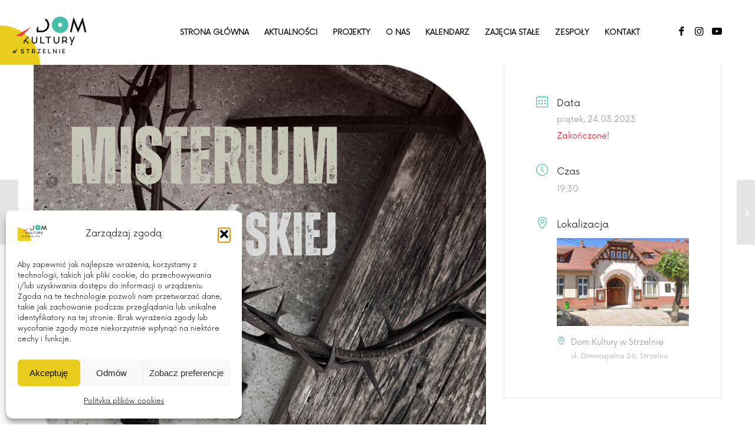

--- FILE ---
content_type: text/html; charset=UTF-8
request_url: https://dkstrzelno.pl/incydenty/kalendarz-misterium-2023/
body_size: 20633
content:
<!DOCTYPE html>
<html lang="pl-PL" class="html_stretched responsive av-preloader-disabled  html_header_top html_logo_left html_main_nav_header html_menu_right html_custom html_header_sticky html_header_shrinking html_mobile_menu_tablet html_header_searchicon_disabled html_content_align_center html_header_unstick_top html_header_stretch html_minimal_header html_elegant-blog html_av-submenu-hidden html_av-submenu-display-click html_av-overlay-side html_av-overlay-side-minimal html_av-submenu-noclone html_entry_id_6900 av-cookies-no-cookie-consent av-no-preview av-default-lightbox html_text_menu_active av-mobile-menu-switch-default">
<head>
<meta name="generator" content="HubSpot" />
<meta charset="UTF-8" />
<meta name="viewport" content="width=device-width, initial-scale=1">
<meta name='robots' content='index, follow, max-image-preview:large, max-snippet:-1, max-video-preview:-1' />
	<style>img:is([sizes="auto" i], [sizes^="auto," i]) { contain-intrinsic-size: 3000px 1500px }</style>
	
	
	<title>Misterium Męki Pańskiej - Dom Kultury w Strzelnie</title>
	<meta name="description" content="W najbliższy piątek, 24.03 o godzinie 19:30 zapraszamy na Misterium Męki Pańskiej. Spektakl rozpocznie się w sali widowiskowej Domu Kultury." />
	<link rel="canonical" href="https://dkstrzelno.pl/incydenty/kalendarz-misterium-2023/" />
	<meta property="og:locale" content="pl_PL" />
	<meta property="og:type" content="article" />
	<meta property="og:title" content="Misterium Męki Pańskiej - Dom Kultury w Strzelnie" />
	<meta property="og:description" content="W najbliższy piątek, 24.03 o godzinie 19:30 zapraszamy na Misterium Męki Pańskiej. Spektakl rozpocznie się w sali widowiskowej Domu Kultury." />
	<meta property="og:url" content="https://dkstrzelno.pl/incydenty/kalendarz-misterium-2023/" />
	<meta property="og:site_name" content="Dom Kultury w Strzelnie" />
	<meta property="article:publisher" content="https://www.facebook.com/DomKulturywStrzelnie/" />
	<meta property="og:image" content="https://dkstrzelno.pl/czekoladowe_zaby/2023/03/Kopia-kalendarz-na-strone1.jpg" />
	<meta property="og:image:width" content="1284" />
	<meta property="og:image:height" content="1194" />
	<meta property="og:image:type" content="image/jpeg" />
	<meta name="twitter:card" content="summary_large_image" />
	<meta name="twitter:label1" content="Szacowany czas czytania" />
	<meta name="twitter:data1" content="1 minuta" />
	<script type="application/ld+json" class="yoast-schema-graph">{"@context":"https://schema.org","@graph":[{"@type":"WebPage","@id":"https://dkstrzelno.pl/incydenty/kalendarz-misterium-2023/","url":"https://dkstrzelno.pl/incydenty/kalendarz-misterium-2023/","name":"Misterium Męki Pańskiej - Dom Kultury w Strzelnie","isPartOf":{"@id":"https://dkstrzelno.pl/#website"},"primaryImageOfPage":{"@id":"https://dkstrzelno.pl/incydenty/kalendarz-misterium-2023/#primaryimage"},"image":{"@id":"https://dkstrzelno.pl/incydenty/kalendarz-misterium-2023/#primaryimage"},"thumbnailUrl":"https://dkstrzelno.pl/czekoladowe_zaby/2023/03/Kopia-kalendarz-na-strone1.jpg","datePublished":"2023-03-22T14:50:40+00:00","description":"W najbliższy piątek, 24.03 o godzinie 19:30 zapraszamy na Misterium Męki Pańskiej. Spektakl rozpocznie się w sali widowiskowej Domu Kultury.","breadcrumb":{"@id":"https://dkstrzelno.pl/incydenty/kalendarz-misterium-2023/#breadcrumb"},"inLanguage":"pl-PL","potentialAction":[{"@type":"ReadAction","target":["https://dkstrzelno.pl/incydenty/kalendarz-misterium-2023/"]}]},{"@type":"ImageObject","inLanguage":"pl-PL","@id":"https://dkstrzelno.pl/incydenty/kalendarz-misterium-2023/#primaryimage","url":"https://dkstrzelno.pl/czekoladowe_zaby/2023/03/Kopia-kalendarz-na-strone1.jpg","contentUrl":"https://dkstrzelno.pl/czekoladowe_zaby/2023/03/Kopia-kalendarz-na-strone1.jpg","width":1284,"height":1194},{"@type":"BreadcrumbList","@id":"https://dkstrzelno.pl/incydenty/kalendarz-misterium-2023/#breadcrumb","itemListElement":[{"@type":"ListItem","position":1,"name":"Strona główna","item":"https://dkstrzelno.pl/"},{"@type":"ListItem","position":2,"name":"Wydarzenia","item":"https://dkstrzelno.pl/incydenty/"},{"@type":"ListItem","position":3,"name":"Misterium Męki Pańskiej"}]},{"@type":"WebSite","@id":"https://dkstrzelno.pl/#website","url":"https://dkstrzelno.pl/","name":"Dom Kultury w Strzelnie","description":"Naszym celem jest bycie razem z mieszkańcami naszej gminy, wraz z Wami realizować inicjatywy społeczne i organizować formy ekspresji kulturalnej. Chcemy stworzyć miejsce, do którego będziecie chętnie wchodzić, a niechętnie wychodzić.","publisher":{"@id":"https://dkstrzelno.pl/#organization"},"potentialAction":[{"@type":"SearchAction","target":{"@type":"EntryPoint","urlTemplate":"https://dkstrzelno.pl/?s={search_term_string}"},"query-input":{"@type":"PropertyValueSpecification","valueRequired":true,"valueName":"search_term_string"}}],"inLanguage":"pl-PL"},{"@type":"Organization","@id":"https://dkstrzelno.pl/#organization","name":"Dom Kultury w Strzelnie","url":"https://dkstrzelno.pl/","logo":{"@type":"ImageObject","inLanguage":"pl-PL","@id":"https://dkstrzelno.pl/#/schema/logo/image/","url":"https://dkstrzelno.pl/czekoladowe_zaby/2020/05/RGB-logo-Dom-Kultury-Strzelno-01.png","contentUrl":"https://dkstrzelno.pl/czekoladowe_zaby/2020/05/RGB-logo-Dom-Kultury-Strzelno-01.png","width":1755,"height":1241,"caption":"Dom Kultury w Strzelnie"},"image":{"@id":"https://dkstrzelno.pl/#/schema/logo/image/"},"sameAs":["https://www.facebook.com/DomKulturywStrzelnie/","https://www.instagram.com/dk_strzelno/","https://www.youtube.com/channel/UCV-t6KO5crfQmHcYEFJJntw/"]}]}</script>
	
<link rel='dns-prefetch' href='//fonts.googleapis.com' />
<link rel="alternate" type="application/rss+xml" title="Dom Kultury w Strzelnie &raquo; Kanał z wpisami" href="https://dkstrzelno.pl/feed/" />
<link rel="alternate" type="application/rss+xml" title="Dom Kultury w Strzelnie &raquo; Kanał z komentarzami" href="https://dkstrzelno.pl/comments/feed/" />
<script type="text/javascript">
/* <![CDATA[ */
window._wpemojiSettings = {"baseUrl":"https:\/\/s.w.org\/images\/core\/emoji\/16.0.1\/72x72\/","ext":".png","svgUrl":"https:\/\/s.w.org\/images\/core\/emoji\/16.0.1\/svg\/","svgExt":".svg","source":{"concatemoji":"https:\/\/dkstrzelno.pl\/cynamonowy_sorbet\/js\/wp-emoji-release.min.js"}};
/*! This file is auto-generated */
!function(s,n){var o,i,e;function c(e){try{var t={supportTests:e,timestamp:(new Date).valueOf()};sessionStorage.setItem(o,JSON.stringify(t))}catch(e){}}function p(e,t,n){e.clearRect(0,0,e.canvas.width,e.canvas.height),e.fillText(t,0,0);var t=new Uint32Array(e.getImageData(0,0,e.canvas.width,e.canvas.height).data),a=(e.clearRect(0,0,e.canvas.width,e.canvas.height),e.fillText(n,0,0),new Uint32Array(e.getImageData(0,0,e.canvas.width,e.canvas.height).data));return t.every(function(e,t){return e===a[t]})}function u(e,t){e.clearRect(0,0,e.canvas.width,e.canvas.height),e.fillText(t,0,0);for(var n=e.getImageData(16,16,1,1),a=0;a<n.data.length;a++)if(0!==n.data[a])return!1;return!0}function f(e,t,n,a){switch(t){case"flag":return n(e,"\ud83c\udff3\ufe0f\u200d\u26a7\ufe0f","\ud83c\udff3\ufe0f\u200b\u26a7\ufe0f")?!1:!n(e,"\ud83c\udde8\ud83c\uddf6","\ud83c\udde8\u200b\ud83c\uddf6")&&!n(e,"\ud83c\udff4\udb40\udc67\udb40\udc62\udb40\udc65\udb40\udc6e\udb40\udc67\udb40\udc7f","\ud83c\udff4\u200b\udb40\udc67\u200b\udb40\udc62\u200b\udb40\udc65\u200b\udb40\udc6e\u200b\udb40\udc67\u200b\udb40\udc7f");case"emoji":return!a(e,"\ud83e\udedf")}return!1}function g(e,t,n,a){var r="undefined"!=typeof WorkerGlobalScope&&self instanceof WorkerGlobalScope?new OffscreenCanvas(300,150):s.createElement("canvas"),o=r.getContext("2d",{willReadFrequently:!0}),i=(o.textBaseline="top",o.font="600 32px Arial",{});return e.forEach(function(e){i[e]=t(o,e,n,a)}),i}function t(e){var t=s.createElement("script");t.src=e,t.defer=!0,s.head.appendChild(t)}"undefined"!=typeof Promise&&(o="wpEmojiSettingsSupports",i=["flag","emoji"],n.supports={everything:!0,everythingExceptFlag:!0},e=new Promise(function(e){s.addEventListener("DOMContentLoaded",e,{once:!0})}),new Promise(function(t){var n=function(){try{var e=JSON.parse(sessionStorage.getItem(o));if("object"==typeof e&&"number"==typeof e.timestamp&&(new Date).valueOf()<e.timestamp+604800&&"object"==typeof e.supportTests)return e.supportTests}catch(e){}return null}();if(!n){if("undefined"!=typeof Worker&&"undefined"!=typeof OffscreenCanvas&&"undefined"!=typeof URL&&URL.createObjectURL&&"undefined"!=typeof Blob)try{var e="postMessage("+g.toString()+"("+[JSON.stringify(i),f.toString(),p.toString(),u.toString()].join(",")+"));",a=new Blob([e],{type:"text/javascript"}),r=new Worker(URL.createObjectURL(a),{name:"wpTestEmojiSupports"});return void(r.onmessage=function(e){c(n=e.data),r.terminate(),t(n)})}catch(e){}c(n=g(i,f,p,u))}t(n)}).then(function(e){for(var t in e)n.supports[t]=e[t],n.supports.everything=n.supports.everything&&n.supports[t],"flag"!==t&&(n.supports.everythingExceptFlag=n.supports.everythingExceptFlag&&n.supports[t]);n.supports.everythingExceptFlag=n.supports.everythingExceptFlag&&!n.supports.flag,n.DOMReady=!1,n.readyCallback=function(){n.DOMReady=!0}}).then(function(){return e}).then(function(){var e;n.supports.everything||(n.readyCallback(),(e=n.source||{}).concatemoji?t(e.concatemoji):e.wpemoji&&e.twemoji&&(t(e.twemoji),t(e.wpemoji)))}))}((window,document),window._wpemojiSettings);
/* ]]> */
</script>
<link rel='stylesheet' id='jquery.nice-select-css' href='https://dkstrzelno.pl/muchowka//assets/libs/nice-select.min.css' type='text/css' media='all' />
<link rel='stylesheet' id='mec-select2-style-css' href='https://dkstrzelno.pl/wydarzenia/assets/packages/select2/select2.min.css' type='text/css' media='all' />
<link rel='stylesheet' id='mec-font-icons-css' href='https://dkstrzelno.pl/wydarzenia/assets/css/iconfonts.css' type='text/css' media='all' />
<link rel='stylesheet' id='mec-frontend-style-css' href='https://dkstrzelno.pl/wydarzenia/assets/css/frontend.min.css' type='text/css' media='all' />
<link rel='stylesheet' id='mec-tooltip-style-css' href='https://dkstrzelno.pl/wydarzenia/assets/packages/tooltip/tooltip.css' type='text/css' media='all' />
<link rel='stylesheet' id='mec-tooltip-shadow-style-css' href='https://dkstrzelno.pl/wydarzenia/assets/packages/tooltip/tooltipster-sideTip-shadow.min.css' type='text/css' media='all' />
<link rel='stylesheet' id='featherlight-css' href='https://dkstrzelno.pl/wydarzenia/assets/packages/featherlight/featherlight.css' type='text/css' media='all' />
<link rel='stylesheet' id='mec-lity-style-css' href='https://dkstrzelno.pl/wydarzenia/assets/packages/lity/lity.min.css' type='text/css' media='all' />
<link rel='stylesheet' id='mec-general-calendar-style-css' href='https://dkstrzelno.pl/wydarzenia/assets/css/mec-general-calendar.css' type='text/css' media='all' />
<style id='wp-emoji-styles-inline-css' type='text/css'>
	img.wp-smiley, img.emoji {
		display: inline !important;
		border: none !important;
		box-shadow: none !important;
		height: 1em !important;
		width: 1em !important;
		margin: 0 0.07em !important;
		vertical-align: -0.1em !important;
		background: none !important;
		padding: 0 !important;
	}
</style>
<link rel='stylesheet' id='wp-block-library-css' href='https://dkstrzelno.pl/cynamonowy_sorbet/css/dist/block-library/style.min.css' type='text/css' media='all' />
<style id='global-styles-inline-css' type='text/css'>
:root{--wp--preset--aspect-ratio--square: 1;--wp--preset--aspect-ratio--4-3: 4/3;--wp--preset--aspect-ratio--3-4: 3/4;--wp--preset--aspect-ratio--3-2: 3/2;--wp--preset--aspect-ratio--2-3: 2/3;--wp--preset--aspect-ratio--16-9: 16/9;--wp--preset--aspect-ratio--9-16: 9/16;--wp--preset--color--black: #000000;--wp--preset--color--cyan-bluish-gray: #abb8c3;--wp--preset--color--white: #ffffff;--wp--preset--color--pale-pink: #f78da7;--wp--preset--color--vivid-red: #cf2e2e;--wp--preset--color--luminous-vivid-orange: #ff6900;--wp--preset--color--luminous-vivid-amber: #fcb900;--wp--preset--color--light-green-cyan: #7bdcb5;--wp--preset--color--vivid-green-cyan: #00d084;--wp--preset--color--pale-cyan-blue: #8ed1fc;--wp--preset--color--vivid-cyan-blue: #0693e3;--wp--preset--color--vivid-purple: #9b51e0;--wp--preset--color--metallic-red: #b02b2c;--wp--preset--color--maximum-yellow-red: #edae44;--wp--preset--color--yellow-sun: #eeee22;--wp--preset--color--palm-leaf: #83a846;--wp--preset--color--aero: #7bb0e7;--wp--preset--color--old-lavender: #745f7e;--wp--preset--color--steel-teal: #5f8789;--wp--preset--color--raspberry-pink: #d65799;--wp--preset--color--medium-turquoise: #4ecac2;--wp--preset--gradient--vivid-cyan-blue-to-vivid-purple: linear-gradient(135deg,rgba(6,147,227,1) 0%,rgb(155,81,224) 100%);--wp--preset--gradient--light-green-cyan-to-vivid-green-cyan: linear-gradient(135deg,rgb(122,220,180) 0%,rgb(0,208,130) 100%);--wp--preset--gradient--luminous-vivid-amber-to-luminous-vivid-orange: linear-gradient(135deg,rgba(252,185,0,1) 0%,rgba(255,105,0,1) 100%);--wp--preset--gradient--luminous-vivid-orange-to-vivid-red: linear-gradient(135deg,rgba(255,105,0,1) 0%,rgb(207,46,46) 100%);--wp--preset--gradient--very-light-gray-to-cyan-bluish-gray: linear-gradient(135deg,rgb(238,238,238) 0%,rgb(169,184,195) 100%);--wp--preset--gradient--cool-to-warm-spectrum: linear-gradient(135deg,rgb(74,234,220) 0%,rgb(151,120,209) 20%,rgb(207,42,186) 40%,rgb(238,44,130) 60%,rgb(251,105,98) 80%,rgb(254,248,76) 100%);--wp--preset--gradient--blush-light-purple: linear-gradient(135deg,rgb(255,206,236) 0%,rgb(152,150,240) 100%);--wp--preset--gradient--blush-bordeaux: linear-gradient(135deg,rgb(254,205,165) 0%,rgb(254,45,45) 50%,rgb(107,0,62) 100%);--wp--preset--gradient--luminous-dusk: linear-gradient(135deg,rgb(255,203,112) 0%,rgb(199,81,192) 50%,rgb(65,88,208) 100%);--wp--preset--gradient--pale-ocean: linear-gradient(135deg,rgb(255,245,203) 0%,rgb(182,227,212) 50%,rgb(51,167,181) 100%);--wp--preset--gradient--electric-grass: linear-gradient(135deg,rgb(202,248,128) 0%,rgb(113,206,126) 100%);--wp--preset--gradient--midnight: linear-gradient(135deg,rgb(2,3,129) 0%,rgb(40,116,252) 100%);--wp--preset--font-size--small: 1rem;--wp--preset--font-size--medium: 1.125rem;--wp--preset--font-size--large: 1.75rem;--wp--preset--font-size--x-large: clamp(1.75rem, 3vw, 2.25rem);--wp--preset--spacing--20: 0.44rem;--wp--preset--spacing--30: 0.67rem;--wp--preset--spacing--40: 1rem;--wp--preset--spacing--50: 1.5rem;--wp--preset--spacing--60: 2.25rem;--wp--preset--spacing--70: 3.38rem;--wp--preset--spacing--80: 5.06rem;--wp--preset--shadow--natural: 6px 6px 9px rgba(0, 0, 0, 0.2);--wp--preset--shadow--deep: 12px 12px 50px rgba(0, 0, 0, 0.4);--wp--preset--shadow--sharp: 6px 6px 0px rgba(0, 0, 0, 0.2);--wp--preset--shadow--outlined: 6px 6px 0px -3px rgba(255, 255, 255, 1), 6px 6px rgba(0, 0, 0, 1);--wp--preset--shadow--crisp: 6px 6px 0px rgba(0, 0, 0, 1);}:root { --wp--style--global--content-size: 800px;--wp--style--global--wide-size: 1130px; }:where(body) { margin: 0; }.wp-site-blocks > .alignleft { float: left; margin-right: 2em; }.wp-site-blocks > .alignright { float: right; margin-left: 2em; }.wp-site-blocks > .aligncenter { justify-content: center; margin-left: auto; margin-right: auto; }:where(.is-layout-flex){gap: 0.5em;}:where(.is-layout-grid){gap: 0.5em;}.is-layout-flow > .alignleft{float: left;margin-inline-start: 0;margin-inline-end: 2em;}.is-layout-flow > .alignright{float: right;margin-inline-start: 2em;margin-inline-end: 0;}.is-layout-flow > .aligncenter{margin-left: auto !important;margin-right: auto !important;}.is-layout-constrained > .alignleft{float: left;margin-inline-start: 0;margin-inline-end: 2em;}.is-layout-constrained > .alignright{float: right;margin-inline-start: 2em;margin-inline-end: 0;}.is-layout-constrained > .aligncenter{margin-left: auto !important;margin-right: auto !important;}.is-layout-constrained > :where(:not(.alignleft):not(.alignright):not(.alignfull)){max-width: var(--wp--style--global--content-size);margin-left: auto !important;margin-right: auto !important;}.is-layout-constrained > .alignwide{max-width: var(--wp--style--global--wide-size);}body .is-layout-flex{display: flex;}.is-layout-flex{flex-wrap: wrap;align-items: center;}.is-layout-flex > :is(*, div){margin: 0;}body .is-layout-grid{display: grid;}.is-layout-grid > :is(*, div){margin: 0;}body{padding-top: 0px;padding-right: 0px;padding-bottom: 0px;padding-left: 0px;}a:where(:not(.wp-element-button)){text-decoration: underline;}:root :where(.wp-element-button, .wp-block-button__link){background-color: #32373c;border-width: 0;color: #fff;font-family: inherit;font-size: inherit;line-height: inherit;padding: calc(0.667em + 2px) calc(1.333em + 2px);text-decoration: none;}.has-black-color{color: var(--wp--preset--color--black) !important;}.has-cyan-bluish-gray-color{color: var(--wp--preset--color--cyan-bluish-gray) !important;}.has-white-color{color: var(--wp--preset--color--white) !important;}.has-pale-pink-color{color: var(--wp--preset--color--pale-pink) !important;}.has-vivid-red-color{color: var(--wp--preset--color--vivid-red) !important;}.has-luminous-vivid-orange-color{color: var(--wp--preset--color--luminous-vivid-orange) !important;}.has-luminous-vivid-amber-color{color: var(--wp--preset--color--luminous-vivid-amber) !important;}.has-light-green-cyan-color{color: var(--wp--preset--color--light-green-cyan) !important;}.has-vivid-green-cyan-color{color: var(--wp--preset--color--vivid-green-cyan) !important;}.has-pale-cyan-blue-color{color: var(--wp--preset--color--pale-cyan-blue) !important;}.has-vivid-cyan-blue-color{color: var(--wp--preset--color--vivid-cyan-blue) !important;}.has-vivid-purple-color{color: var(--wp--preset--color--vivid-purple) !important;}.has-metallic-red-color{color: var(--wp--preset--color--metallic-red) !important;}.has-maximum-yellow-red-color{color: var(--wp--preset--color--maximum-yellow-red) !important;}.has-yellow-sun-color{color: var(--wp--preset--color--yellow-sun) !important;}.has-palm-leaf-color{color: var(--wp--preset--color--palm-leaf) !important;}.has-aero-color{color: var(--wp--preset--color--aero) !important;}.has-old-lavender-color{color: var(--wp--preset--color--old-lavender) !important;}.has-steel-teal-color{color: var(--wp--preset--color--steel-teal) !important;}.has-raspberry-pink-color{color: var(--wp--preset--color--raspberry-pink) !important;}.has-medium-turquoise-color{color: var(--wp--preset--color--medium-turquoise) !important;}.has-black-background-color{background-color: var(--wp--preset--color--black) !important;}.has-cyan-bluish-gray-background-color{background-color: var(--wp--preset--color--cyan-bluish-gray) !important;}.has-white-background-color{background-color: var(--wp--preset--color--white) !important;}.has-pale-pink-background-color{background-color: var(--wp--preset--color--pale-pink) !important;}.has-vivid-red-background-color{background-color: var(--wp--preset--color--vivid-red) !important;}.has-luminous-vivid-orange-background-color{background-color: var(--wp--preset--color--luminous-vivid-orange) !important;}.has-luminous-vivid-amber-background-color{background-color: var(--wp--preset--color--luminous-vivid-amber) !important;}.has-light-green-cyan-background-color{background-color: var(--wp--preset--color--light-green-cyan) !important;}.has-vivid-green-cyan-background-color{background-color: var(--wp--preset--color--vivid-green-cyan) !important;}.has-pale-cyan-blue-background-color{background-color: var(--wp--preset--color--pale-cyan-blue) !important;}.has-vivid-cyan-blue-background-color{background-color: var(--wp--preset--color--vivid-cyan-blue) !important;}.has-vivid-purple-background-color{background-color: var(--wp--preset--color--vivid-purple) !important;}.has-metallic-red-background-color{background-color: var(--wp--preset--color--metallic-red) !important;}.has-maximum-yellow-red-background-color{background-color: var(--wp--preset--color--maximum-yellow-red) !important;}.has-yellow-sun-background-color{background-color: var(--wp--preset--color--yellow-sun) !important;}.has-palm-leaf-background-color{background-color: var(--wp--preset--color--palm-leaf) !important;}.has-aero-background-color{background-color: var(--wp--preset--color--aero) !important;}.has-old-lavender-background-color{background-color: var(--wp--preset--color--old-lavender) !important;}.has-steel-teal-background-color{background-color: var(--wp--preset--color--steel-teal) !important;}.has-raspberry-pink-background-color{background-color: var(--wp--preset--color--raspberry-pink) !important;}.has-medium-turquoise-background-color{background-color: var(--wp--preset--color--medium-turquoise) !important;}.has-black-border-color{border-color: var(--wp--preset--color--black) !important;}.has-cyan-bluish-gray-border-color{border-color: var(--wp--preset--color--cyan-bluish-gray) !important;}.has-white-border-color{border-color: var(--wp--preset--color--white) !important;}.has-pale-pink-border-color{border-color: var(--wp--preset--color--pale-pink) !important;}.has-vivid-red-border-color{border-color: var(--wp--preset--color--vivid-red) !important;}.has-luminous-vivid-orange-border-color{border-color: var(--wp--preset--color--luminous-vivid-orange) !important;}.has-luminous-vivid-amber-border-color{border-color: var(--wp--preset--color--luminous-vivid-amber) !important;}.has-light-green-cyan-border-color{border-color: var(--wp--preset--color--light-green-cyan) !important;}.has-vivid-green-cyan-border-color{border-color: var(--wp--preset--color--vivid-green-cyan) !important;}.has-pale-cyan-blue-border-color{border-color: var(--wp--preset--color--pale-cyan-blue) !important;}.has-vivid-cyan-blue-border-color{border-color: var(--wp--preset--color--vivid-cyan-blue) !important;}.has-vivid-purple-border-color{border-color: var(--wp--preset--color--vivid-purple) !important;}.has-metallic-red-border-color{border-color: var(--wp--preset--color--metallic-red) !important;}.has-maximum-yellow-red-border-color{border-color: var(--wp--preset--color--maximum-yellow-red) !important;}.has-yellow-sun-border-color{border-color: var(--wp--preset--color--yellow-sun) !important;}.has-palm-leaf-border-color{border-color: var(--wp--preset--color--palm-leaf) !important;}.has-aero-border-color{border-color: var(--wp--preset--color--aero) !important;}.has-old-lavender-border-color{border-color: var(--wp--preset--color--old-lavender) !important;}.has-steel-teal-border-color{border-color: var(--wp--preset--color--steel-teal) !important;}.has-raspberry-pink-border-color{border-color: var(--wp--preset--color--raspberry-pink) !important;}.has-medium-turquoise-border-color{border-color: var(--wp--preset--color--medium-turquoise) !important;}.has-vivid-cyan-blue-to-vivid-purple-gradient-background{background: var(--wp--preset--gradient--vivid-cyan-blue-to-vivid-purple) !important;}.has-light-green-cyan-to-vivid-green-cyan-gradient-background{background: var(--wp--preset--gradient--light-green-cyan-to-vivid-green-cyan) !important;}.has-luminous-vivid-amber-to-luminous-vivid-orange-gradient-background{background: var(--wp--preset--gradient--luminous-vivid-amber-to-luminous-vivid-orange) !important;}.has-luminous-vivid-orange-to-vivid-red-gradient-background{background: var(--wp--preset--gradient--luminous-vivid-orange-to-vivid-red) !important;}.has-very-light-gray-to-cyan-bluish-gray-gradient-background{background: var(--wp--preset--gradient--very-light-gray-to-cyan-bluish-gray) !important;}.has-cool-to-warm-spectrum-gradient-background{background: var(--wp--preset--gradient--cool-to-warm-spectrum) !important;}.has-blush-light-purple-gradient-background{background: var(--wp--preset--gradient--blush-light-purple) !important;}.has-blush-bordeaux-gradient-background{background: var(--wp--preset--gradient--blush-bordeaux) !important;}.has-luminous-dusk-gradient-background{background: var(--wp--preset--gradient--luminous-dusk) !important;}.has-pale-ocean-gradient-background{background: var(--wp--preset--gradient--pale-ocean) !important;}.has-electric-grass-gradient-background{background: var(--wp--preset--gradient--electric-grass) !important;}.has-midnight-gradient-background{background: var(--wp--preset--gradient--midnight) !important;}.has-small-font-size{font-size: var(--wp--preset--font-size--small) !important;}.has-medium-font-size{font-size: var(--wp--preset--font-size--medium) !important;}.has-large-font-size{font-size: var(--wp--preset--font-size--large) !important;}.has-x-large-font-size{font-size: var(--wp--preset--font-size--x-large) !important;}
:where(.wp-block-post-template.is-layout-flex){gap: 1.25em;}:where(.wp-block-post-template.is-layout-grid){gap: 1.25em;}
:where(.wp-block-columns.is-layout-flex){gap: 2em;}:where(.wp-block-columns.is-layout-grid){gap: 2em;}
:root :where(.wp-block-pullquote){font-size: 1.5em;line-height: 1.6;}
</style>
<link rel='stylesheet' id='mec-fluent-layouts-google-fonts-css' href='https://fonts.googleapis.com/css2?family=DM+Sans%3Aital%2Cwght%400%2C400%3B0%2C500%3B0%2C700%3B1%2C400%3B1%2C500%3B1%2C700&#038;display=swap&#038;ver=6.8.3' type='text/css' media='all' />
<link rel='stylesheet' id='mec-fluent-layouts-css' href='https://dkstrzelno.pl/muchowka//assets/mec-fluent-layouts.min.css' type='text/css' media='all' />
<link rel='stylesheet' id='mec-fluent-layouts-single-css' href='https://dkstrzelno.pl/muchowka//assets/mec-fluent-layouts-single.min.css' type='text/css' media='all' />
<link rel='stylesheet' id='mptt-style-css' href='https://dkstrzelno.pl/kalendarro/media/css/style.css' type='text/css' media='all' />
<link rel='stylesheet' id='cmplz-general-css' href='https://dkstrzelno.pl/kajmakowe_eklerki/complianz-gdpr/assets/css/cookieblocker.min.css' type='text/css' media='all' />
<link rel='stylesheet' id='mediaelement-css' href='https://dkstrzelno.pl/cynamonowy_sorbet/js/mediaelement/mediaelementplayer-legacy.min.css' type='text/css' media='all' />
<link rel='stylesheet' id='wp-mediaelement-css' href='https://dkstrzelno.pl/cynamonowy_sorbet/js/mediaelement/wp-mediaelement.min.css' type='text/css' media='all' />
<link rel='stylesheet' id='avia-merged-styles-css' href='https://dkstrzelno.pl/czekoladowe_zaby/dynamic_avia/avia-merged-styles-6b74575522e0bc52e6a0632d6fc512d3---695ec8ef4c06d.css' type='text/css' media='all' />
<script type="text/javascript" src="https://dkstrzelno.pl/cynamonowy_sorbet/js/jquery/jquery.min.js" id="jquery-core-js"></script>
<script type="text/javascript" src="https://dkstrzelno.pl/cynamonowy_sorbet/js/jquery/jquery-migrate.min.js" id="jquery-migrate-js"></script>
<script type="text/javascript" src="https://dkstrzelno.pl/muchowka//assets/libs/date.format.min.js" id="date.format-js"></script>
<script type="text/javascript" src="https://dkstrzelno.pl/muchowka//assets/libs/jquery.nicescroll.min.js" id="jquery.nicescroll-js"></script>
<script type="text/javascript" src="https://dkstrzelno.pl/muchowka//assets/libs/jquery.nice-select.min.js" id="jquery.nice-select-js"></script>
<script type="text/javascript" src="https://dkstrzelno.pl/czekoladowe_zaby/dynamic_avia/avia-head-scripts-4eef96767e7ec578c4dcc5eae96076c2---695ec8ef6186e.js" id="avia-head-scripts-js"></script>
<link rel="https://api.w.org/" href="https://dkstrzelno.pl/wp-json/" /><link rel="alternate" title="JSON" type="application/json" href="https://dkstrzelno.pl/wp-json/wp/v2/mec-events/6900" /><link rel="EditURI" type="application/rsd+xml" title="RSD" href="https://dkstrzelno.pl/silaqad.php?rsd" />
<link rel="alternate" title="oEmbed (JSON)" type="application/json+oembed" href="https://dkstrzelno.pl/wp-json/oembed/1.0/embed?url=https%3A%2F%2Fdkstrzelno.pl%2Fincydenty%2Fkalendarz-misterium-2023%2F" />
<link rel="alternate" title="oEmbed (XML)" type="text/xml+oembed" href="https://dkstrzelno.pl/wp-json/oembed/1.0/embed?url=https%3A%2F%2Fdkstrzelno.pl%2Fincydenty%2Fkalendarz-misterium-2023%2F&#038;format=xml" />
<noscript><style type="text/css">.mptt-shortcode-wrapper .mptt-shortcode-table:first-of-type{display:table!important}.mptt-shortcode-wrapper .mptt-shortcode-table .mptt-event-container:hover{height:auto!important;min-height:100%!important}body.mprm_ie_browser .mptt-shortcode-wrapper .mptt-event-container{height:auto!important}@media (max-width:767px){.mptt-shortcode-wrapper .mptt-shortcode-table:first-of-type{display:none!important}}</style></noscript>			<style>.cmplz-hidden {
					display: none !important;
				}</style>
<!--[if lt IE 9]><script src="https://dkstrzelno.pl/superpietruszka/js/html5shiv.js"></script><![endif]--><link rel="profile" href="https://gmpg.org/xfn/11" />
<link rel="alternate" type="application/rss+xml" title="Dom Kultury w Strzelnie RSS2 Feed" href="https://dkstrzelno.pl/feed/" />
<link rel="pingback" href="https://dkstrzelno.pl/silaqad.php" />
<style type='text/css' media='screen'>
 #top #header_main > .container, #top #header_main > .container .main_menu  .av-main-nav > li > a, #top #header_main #menu-item-shop .cart_dropdown_link{ height:110px; line-height: 110px; }
 .html_top_nav_header .av-logo-container{ height:110px;  }
 .html_header_top.html_header_sticky #top #wrap_all #main{ padding-top:108px; } 
</style>
<script type="text/javascript">'use strict';var avia_is_mobile=!1;if(/Android|webOS|iPhone|iPad|iPod|BlackBerry|IEMobile|Opera Mini/i.test(navigator.userAgent)&&'ontouchstart' in document.documentElement){avia_is_mobile=!0;document.documentElement.className+=' avia_mobile '}
else{document.documentElement.className+=' avia_desktop '};document.documentElement.className+=' js_active ';(function(){var e=['-webkit-','-moz-','-ms-',''],n='',o=!1,a=!1;for(var t in e){if(e[t]+'transform' in document.documentElement.style){o=!0;n=e[t]+'transform'};if(e[t]+'perspective' in document.documentElement.style){a=!0}};if(o){document.documentElement.className+=' avia_transform '};if(a){document.documentElement.className+=' avia_transform3d '};if(typeof document.getElementsByClassName=='function'&&typeof document.documentElement.getBoundingClientRect=='function'&&avia_is_mobile==!1){if(n&&window.innerHeight>0){setTimeout(function(){var e=0,o={},a=0,t=document.getElementsByClassName('av-parallax'),i=window.pageYOffset||document.documentElement.scrollTop;for(e=0;e<t.length;e++){t[e].style.top='0px';o=t[e].getBoundingClientRect();a=Math.ceil((window.innerHeight+i-o.top)*0.3);t[e].style[n]='translate(0px, '+a+'px)';t[e].style.top='auto';t[e].className+=' enabled-parallax '}},50)}}})();</script><link rel="icon" href="https://dkstrzelno.pl/czekoladowe_zaby/2020/02/cropped-favic-1-32x32.png" sizes="32x32" />
<link rel="icon" href="https://dkstrzelno.pl/czekoladowe_zaby/2020/02/cropped-favic-1-192x192.png" sizes="192x192" />
<link rel="apple-touch-icon" href="https://dkstrzelno.pl/czekoladowe_zaby/2020/02/cropped-favic-1-180x180.png" />
<meta name="msapplication-TileImage" content="https://dkstrzelno.pl/czekoladowe_zaby/2020/02/cropped-favic-1-270x270.png" />
<style type="text/css">
		@font-face {font-family: 'entypo-fontello-enfold'; font-weight: normal; font-style: normal; font-display: auto;
		src: url('https://dkstrzelno.pl/superpietruszka/config-templatebuilder/avia-template-builder/assets/fonts/entypo-fontello-enfold/entypo-fontello-enfold.woff2') format('woff2'),
		url('https://dkstrzelno.pl/superpietruszka/config-templatebuilder/avia-template-builder/assets/fonts/entypo-fontello-enfold/entypo-fontello-enfold.woff') format('woff'),
		url('https://dkstrzelno.pl/superpietruszka/config-templatebuilder/avia-template-builder/assets/fonts/entypo-fontello-enfold/entypo-fontello-enfold.ttf') format('truetype'),
		url('https://dkstrzelno.pl/superpietruszka/config-templatebuilder/avia-template-builder/assets/fonts/entypo-fontello-enfold/entypo-fontello-enfold.svg#entypo-fontello-enfold') format('svg'),
		url('https://dkstrzelno.pl/superpietruszka/config-templatebuilder/avia-template-builder/assets/fonts/entypo-fontello-enfold/entypo-fontello-enfold.eot'),
		url('https://dkstrzelno.pl/superpietruszka/config-templatebuilder/avia-template-builder/assets/fonts/entypo-fontello-enfold/entypo-fontello-enfold.eot?#iefix') format('embedded-opentype');
		}
		#top .avia-font-entypo-fontello-enfold, body .avia-font-entypo-fontello-enfold, html body [data-av_iconfont='entypo-fontello-enfold']:before{ font-family: 'entypo-fontello-enfold'; }
		
		@font-face {font-family: 'entypo-fontello'; font-weight: normal; font-style: normal; font-display: auto;
		src: url('https://dkstrzelno.pl/superpietruszka/config-templatebuilder/avia-template-builder/assets/fonts/entypo-fontello/entypo-fontello.woff2') format('woff2'),
		url('https://dkstrzelno.pl/superpietruszka/config-templatebuilder/avia-template-builder/assets/fonts/entypo-fontello/entypo-fontello.woff') format('woff'),
		url('https://dkstrzelno.pl/superpietruszka/config-templatebuilder/avia-template-builder/assets/fonts/entypo-fontello/entypo-fontello.ttf') format('truetype'),
		url('https://dkstrzelno.pl/superpietruszka/config-templatebuilder/avia-template-builder/assets/fonts/entypo-fontello/entypo-fontello.svg#entypo-fontello') format('svg'),
		url('https://dkstrzelno.pl/superpietruszka/config-templatebuilder/avia-template-builder/assets/fonts/entypo-fontello/entypo-fontello.eot'),
		url('https://dkstrzelno.pl/superpietruszka/config-templatebuilder/avia-template-builder/assets/fonts/entypo-fontello/entypo-fontello.eot?#iefix') format('embedded-opentype');
		}
		#top .avia-font-entypo-fontello, body .avia-font-entypo-fontello, html body [data-av_iconfont='entypo-fontello']:before{ font-family: 'entypo-fontello'; }
		
		@font-face {font-family: 'light_'; font-weight: normal; font-style: normal; font-display: auto;
		src: url('https://dkstrzelno.pl/czekoladowe_zaby/avia_fonts/light_/light_.woff2') format('woff2'),
		url('https://dkstrzelno.pl/czekoladowe_zaby/avia_fonts/light_/light_.woff') format('woff'),
		url('https://dkstrzelno.pl/czekoladowe_zaby/avia_fonts/light_/light_.ttf') format('truetype'),
		url('https://dkstrzelno.pl/czekoladowe_zaby/avia_fonts/light_/light_.svg#light_') format('svg'),
		url('https://dkstrzelno.pl/czekoladowe_zaby/avia_fonts/light_/light_.eot'),
		url('https://dkstrzelno.pl/czekoladowe_zaby/avia_fonts/light_/light_.eot?#iefix') format('embedded-opentype');
		}
		#top .avia-font-light_, body .avia-font-light_, html body [data-av_iconfont='light_']:before{ font-family: 'light_'; }
		
		@font-face {font-family: 'fontello'; font-weight: normal; font-style: normal; font-display: auto;
		src: url('https://dkstrzelno.pl/czekoladowe_zaby/avia_fonts/fontello/fontello.woff2') format('woff2'),
		url('https://dkstrzelno.pl/czekoladowe_zaby/avia_fonts/fontello/fontello.woff') format('woff'),
		url('https://dkstrzelno.pl/czekoladowe_zaby/avia_fonts/fontello/fontello.ttf') format('truetype'),
		url('https://dkstrzelno.pl/czekoladowe_zaby/avia_fonts/fontello/fontello.svg#fontello') format('svg'),
		url('https://dkstrzelno.pl/czekoladowe_zaby/avia_fonts/fontello/fontello.eot'),
		url('https://dkstrzelno.pl/czekoladowe_zaby/avia_fonts/fontello/fontello.eot?#iefix') format('embedded-opentype');
		}
		#top .avia-font-fontello, body .avia-font-fontello, html body [data-av_iconfont='fontello']:before{ font-family: 'fontello'; }
		</style>
<style>:root,::before,::after{--mec-color-skin: #47bda6;--mec-color-skin-rgba-1: rgba(71,189,166,.25);--mec-color-skin-rgba-2: rgba(71,189,166,.5);--mec-color-skin-rgba-3: rgba(71,189,166,.75);--mec-color-skin-rgba-4: rgba(71,189,166,.11);--mec-primary-border-radius: ;--mec-secondary-border-radius: ;--mec-container-normal-width: 1196px;--mec-container-large-width: 1690px;--mec-content-color: #ffffff;--mec-fes-main-color: #40d9f1;--mec-fes-main-color-rgba-1: rgba(64, 217, 241, 0.12);--mec-fes-main-color-rgba-2: rgba(64, 217, 241, 0.23);--mec-fes-main-color-rgba-3: rgba(64, 217, 241, 0.03);--mec-fes-main-color-rgba-4: rgba(64, 217, 241, 0.3);--mec-fes-main-color-rgba-5: rgb(64 217 241 / 7%);--mec-fes-main-color-rgba-6: rgba(64, 217, 241, 0.2);--mec-fluent-main-color: #ade7ff;--mec-fluent-main-color-rgba-1: rgba(173, 231, 255, 0.3);--mec-fluent-main-color-rgba-2: rgba(173, 231, 255, 0.8);--mec-fluent-main-color-rgba-3: rgba(173, 231, 255, 0.1);--mec-fluent-main-color-rgba-4: rgba(173, 231, 255, 0.2);--mec-fluent-main-color-rgba-5: rgba(173, 231, 255, 0.7);--mec-fluent-main-color-rgba-6: rgba(173, 231, 255, 0.7);--mec-fluent-bold-color: #00acf8;--mec-fluent-bg-hover-color: #ebf9ff;--mec-fluent-bg-color: #f5f7f8;--mec-fluent-second-bg-color: #e8f7ff;}</style><style>.mec-slider-t2-wrap .mec-owl-theme .owl-nav .owl-next, .mec-slider-t2-wrap .mec-owl-theme .owl-nav .owl-prev {
    line-height: normal;
}
.mec-slider-t2-wrap .mec-owl-theme .owl-nav .owl-next, .mec-slider-t2-wrap .mec-owl-theme .owl-nav .owl-prev {
    line-height: normal;
    padding: 0px 15px;
}

.mec-fes-form, .mec-fes-list {
    background: #ffffff;
    color: #000000;
    font-family: inherit;
}


.mec-fes-form-top-actions a, .mec-fes-list-top-actions a {
    background: #47bda6;
    box-shadow: 0 2px 6px -3px #fff !important;
}


.mec-fes-form label {
    color: #000;
}


#top .input-text, #top input[type="text"], #top input[type="input"], #top input[type="password"], #top input[type="email"], #top input[type="number"], #top input[type="url"], #top input[type="tel"], #top input[type="search"], #top textarea, #top select {
    font: inherit;
    border: 1px solid #000;
}


.mec-booking-tab-content .button, .mec-booking-tab-content .mec-reg-field-add-option, .mec-fes-form .mec-form-row .button:not(.wp-color-result), .mec-fes-form input[type="file"], ul#mec_reg_form_fields li .mec_reg_field_remove {
    color: #47bda6;
    border: 2px solid #47bda6;
    box-shadow: 0 2px 6px -3px #fff;

}


.mec-fes-form .html-active .switch-html, .mec-fes-form .tmce-active .switch-tmce, .mec-fes-form .wp-editor-tabs .wp-switch-editor:active {
    background: #47bda6;
    color: #fff;
}


.mec-fes-form .wp-editor-tabs .wp-switch-editor {
    border-color: #47bda6;
    border-bottom: 1px solid #fff;
}


.mec-fes-form .mec-form-row .quicktags-toolbar input.button.button-small {
    color: #47bda6;
}


.mec-fes-form input::placeholder {
    color: #000;
}


.mec-fes-form .mec-meta-box-fields h4 {
    background: #47bda6;
    color: #fff;
}


.mec-fes-form .mec-title span.mec-dashicons {
    color: #47bda6;}


.mec-fes-form input[type="email"], .mec-fes-form input[type="number"], .mec-fes-form input[type="password"], .mec-fes-form input[type="tel"], .mec-fes-form input[type="text"], .mec-fes-form select, .mec-fes-form textarea {
    box-shadow: 0 2px 5px rgba(0, 0, 0, 0.16) inset;
}


.wp-switch-editor {
border: 1px solid #f8f8f8;
}


.mec-form-row p {
    color: #000 !important;
}


.mec-fes-form .mec-tooltip .box {
    background-color: #f8f8f8;
}


.mec-fes-form .mec-tooltip .dashicons-before::before {
    color: #47bda6;
}


.mec-fes-form button[type="submit"].mec-fes-sub-button {
    font-family: inherit;
    background: #47bda6;
    box-shadow: 0 2px 8px -4px #fff;
}


.mec-fes-form .mce-tinymce.mce-container.mce-panel {
    border: 1px solid #f8f8f8;
    box-shadow: 0 2px 6px -3px #f8f8f8;
}


.mec-fes-form .quicktags-toolbar {
    margin-right: -1px;
    border-top: 1px solid #f8f8f8;
}


.mec-fes-form .quicktags-toolbar, .mec-fes-form div.mce-toolbar-grp {
    background: #f8f8f8;
    border-bottom: 1px solid #f8f8f8;
    box-shadow: 0 1px 0 1px #f8f8f8;
}


.mec-fes-form .mce-toolbar .mce-btn-group .mce-btn.mce-active .mce-ico {
    color: #47bda6 !important;
}


.mec-fes-form .mce-toolbar .mce-btn-group .mce-btn.mce-active, .mec-fes-form .mce-toolbar .mce-btn-group .mce-btn:active, .mec-fes-form .qt-dfw.active {
    border-color: #47bda6;
    box-shadow: 0 2px 5px rgba(0, 0, 0, 0.16) inset;
}


#mec_reg_form_fields input[type="checkbox"], #mec_reg_form_fields input[type="radio"], .mec-form-row input[type="checkbox"], .mec-form-row input[type="radio"] {
    border: 1px solid #f8f8f8;
}


#mec_reg_form_fields input[type="checkbox"]:checked, #mec_reg_form_fields input[type="radio"]:checked, .mec-fes-form .mec-form-row input[type="checkbox"]:checked, .mec-fes-form .mec-form-row input[type="radio"]:checked {
    box-shadow: 0 1px 6px -2px #47bda6;
    border-color: #47bda6;
    background: #47bda6 !important;
    background-color: rgb(71, 189, 166);
}


.mec-fes-form, .mec-fes-list {
    font-family: inherit  !important;
    color: #47bda6  !important;
}


.wp-core-ui .button, .wp-core-ui .button-secondary {
    color: #47bda6;
}


.mec-fes-form input {
    font-family: inherit !important;
}


.mec-fes-form .mec-meta-box-fields {
    border: 1px solid #47bda6 !important;
    box-shadow: none !important;
}

#mec_reg_form_fields input[type="checkbox"], #mec_reg_form_fields input[type="radio"], .mec-form-row input[type="checkbox"], .mec-form-row input[type="radio"] {
    border: 1px solid #47bda6 !important;
    box-shadow: none;
}


.ui-datepicker.ui-widget .ui-datepicker-next, .ui-datepicker.ui-widget .ui-datepicker-prev {
    color: #47bda6;
    background: #f8f8f8;
}


.ui-datepicker.ui-widget td a {
    color: #000000;
}


.ui-datepicker.ui-widget {
    font-family: now-light;
}


.mec-booking-tab-content .button:hover, .mec-booking-tab-content .mec-reg-field-add-option:hover, .mec-fes-form .mec-form-row .button:not(.wp-color-result):hover {
    background: #47bda6 !important;
    border-color: #47bda6;
    box-shadow: none;
}</style>
</head>
<body data-rsssl=1 data-cmplz=1 id="top" class="wp-singular mec-events-template-default single single-mec-events postid-6900 wp-theme-enfold stretched no_sidebar_border rtl_columns av-curtain-numeric now-light-custom now-light  mec-theme-enfold post-type-mec-events mec_location-dom-kultury-w-strzelnie avia-responsive-images-support" itemscope="itemscope" itemtype="https://schema.org/WebPage" >
	
	<div id='wrap_all'>
	
<header id='header' class='all_colors header_color light_bg_color  av_header_top av_logo_left av_main_nav_header av_menu_right av_custom av_header_sticky av_header_shrinking av_header_stretch av_mobile_menu_tablet av_header_searchicon_disabled av_header_unstick_top av_minimal_header av_bottom_nav_disabled  av_alternate_logo_active av_header_border_disabled' aria-label="Nagłówek" data-av_shrink_factor='50' role="banner" itemscope="itemscope" itemtype="https://schema.org/WPHeader" >

		<div  id='header_main' class='container_wrap container_wrap_logo'>

        <div class='container av-logo-container'><div class='inner-container'><span class='logo avia-standard-logo'><a href='https://dkstrzelno.pl/' class='' aria-label='Dom Kultury w Strzelnie' ><img src="https://dkstrzelno.pl/czekoladowe_zaby/2020/05/RGB-logo-Dom-Kultury-Strzelno-01-1.png" srcset="https://dkstrzelno.pl/czekoladowe_zaby/2020/05/RGB-logo-Dom-Kultury-Strzelno-01-1.png 1746w, https://dkstrzelno.pl/czekoladowe_zaby/2020/05/RGB-logo-Dom-Kultury-Strzelno-01-1-500x326.png 500w, https://dkstrzelno.pl/czekoladowe_zaby/2020/05/RGB-logo-Dom-Kultury-Strzelno-01-1-1030x671.png 1030w, https://dkstrzelno.pl/czekoladowe_zaby/2020/05/RGB-logo-Dom-Kultury-Strzelno-01-1-768x501.png 768w, https://dkstrzelno.pl/czekoladowe_zaby/2020/05/RGB-logo-Dom-Kultury-Strzelno-01-1-1536x1001.png 1536w, https://dkstrzelno.pl/czekoladowe_zaby/2020/05/RGB-logo-Dom-Kultury-Strzelno-01-1-1500x978.png 1500w, https://dkstrzelno.pl/czekoladowe_zaby/2020/05/RGB-logo-Dom-Kultury-Strzelno-01-1-705x460.png 705w" sizes="(max-width: 1746px) 100vw, 1746px" height="100" width="300" alt='Dom Kultury w Strzelnie' title='' /></a></span><nav class='main_menu' data-selectname='Wybierz stornę'  role="navigation" itemscope="itemscope" itemtype="https://schema.org/SiteNavigationElement" ><div class="avia-menu av-main-nav-wrap av_menu_icon_beside"><ul role="menu" class="menu av-main-nav" id="avia-menu"><li role="menuitem" id="menu-item-3093" class="menu-item menu-item-type-custom menu-item-object-custom menu-item-home menu-item-top-level menu-item-top-level-1"><a href="https://dkstrzelno.pl/" itemprop="url" tabindex="0"><span class="avia-bullet"></span><span class="avia-menu-text">STRONA GŁÓWNA</span><span class="avia-menu-fx"><span class="avia-arrow-wrap"><span class="avia-arrow"></span></span></span></a></li>
<li role="menuitem" id="menu-item-2569" class="menu-item menu-item-type-post_type menu-item-object-page menu-item-top-level menu-item-top-level-2"><a href="https://dkstrzelno.pl/aktualnosci/" itemprop="url" tabindex="0"><span class="avia-bullet"></span><span class="avia-menu-text">AKTUALNOŚCI</span><span class="avia-menu-fx"><span class="avia-arrow-wrap"><span class="avia-arrow"></span></span></span></a></li>
<li role="menuitem" id="menu-item-2572" class="menu-item menu-item-type-post_type menu-item-object-page menu-item-has-children menu-item-mega-parent  menu-item-top-level menu-item-top-level-3"><a href="https://dkstrzelno.pl/aktualnosci/projekty/" itemprop="url" tabindex="0"><span class="avia-bullet"></span><span class="avia-menu-text">PROJEKTY</span><span class="avia-menu-fx"><span class="avia-arrow-wrap"><span class="avia-arrow"></span></span></span></a>
<div class='avia_mega_div avia_mega3 nine units'>
<ul class="sub-menu">
	<li role="menuitem" id="menu-item-8240" class="menu-item menu-item-type-custom menu-item-object-custom menu-item-has-children avia_mega_menu_columns_3 three units  avia_mega_menu_columns_first">
	<ul class="sub-menu">
		<li role="menuitem" id="menu-item-8224" class="menu-item menu-item-type-custom menu-item-object-custom menu-item-has-children"><a href="#" itemprop="url" tabindex="0"><span class="avia-bullet"></span><span class="avia-menu-text">2019</span></a>
		<ul class="sub-menu">
			<li role="menuitem" id="menu-item-8225" class="menu-item menu-item-type-post_type menu-item-object-post"><a href="https://dkstrzelno.pl/inicjatywy-lokalne/" itemprop="url" tabindex="0"><span class="avia-bullet"></span><span class="avia-menu-text">DK+ Inicjatywy lokalne</span></a></li>
			<li role="menuitem" id="menu-item-8232" class="menu-item menu-item-type-post_type menu-item-object-post"><a href="https://dkstrzelno.pl/po-drugiej-stronie-okna/" itemprop="url" tabindex="0"><span class="avia-bullet"></span><span class="avia-menu-text">Lwt – Po drugiej stronie okna</span></a></li>
		</ul>
</li>
		<li role="menuitem" id="menu-item-8206" class="menu-item menu-item-type-custom menu-item-object-custom menu-item-has-children"><a href="#" itemprop="url" tabindex="0"><span class="avia-bullet"></span><span class="avia-menu-text">2020</span></a>
		<ul class="sub-menu">
			<li role="menuitem" id="menu-item-8215" class="menu-item menu-item-type-post_type menu-item-object-page"><a href="https://dkstrzelno.pl/aktualnosci/projekty/miastogra-z-jegomosciem-w-kapeluszu/" itemprop="url" tabindex="0"><span class="avia-bullet"></span><span class="avia-menu-text">Edukacja kulturalna – MiastoGra</span></a></li>
			<li role="menuitem" id="menu-item-8216" class="menu-item menu-item-type-post_type menu-item-object-page"><a href="https://dkstrzelno.pl/aktualnosci/projekty/artystyczna-wioska-emila-i-pippi/" itemprop="url" tabindex="0"><span class="avia-bullet"></span><span class="avia-menu-text">Lwt – Artystyczna Wioska</span></a></li>
			<li role="menuitem" id="menu-item-8243" class="menu-item menu-item-type-post_type menu-item-object-post"><a href="https://dkstrzelno.pl/sprzet-zakupiony-przez-dom-kultury/" itemprop="url" tabindex="0"><span class="avia-bullet"></span><span class="avia-menu-text">Promowanie obszaru LSR – Promocja muzycznych tradycji Strzelna i okolic</span></a></li>
			<li role="menuitem" id="menu-item-8214" class="menu-item menu-item-type-post_type menu-item-object-page"><a href="https://dkstrzelno.pl/aktualnosci/projekty/wybryki-kultury/" itemprop="url" tabindex="0"><span class="avia-bullet"></span><span class="avia-menu-text">Wybryki Kultury</span></a></li>
		</ul>
</li>
		<li role="menuitem" id="menu-item-8207" class="menu-item menu-item-type-custom menu-item-object-custom menu-item-has-children"><a href="#" itemprop="url" tabindex="0"><span class="avia-bullet"></span><span class="avia-menu-text">2021</span></a>
		<ul class="sub-menu">
			<li role="menuitem" id="menu-item-8234" class="menu-item menu-item-type-post_type menu-item-object-post"><a href="https://dkstrzelno.pl/i-etap-przebudowy-domu-kultury-w-strzelnie/" itemprop="url" tabindex="0"><span class="avia-bullet"></span><span class="avia-menu-text">Infrastruktura Domów Kultury – Przebudowa Domu Kultury w Strzelnie etap I</span></a></li>
			<li role="menuitem" id="menu-item-8233" class="menu-item menu-item-type-post_type menu-item-object-post"><a href="https://dkstrzelno.pl/muzyczne-skarby-strzelenskich-norbertanek/" itemprop="url" tabindex="0"><span class="avia-bullet"></span><span class="avia-menu-text">Kultura – Interwencje – Cnoty i przywary…</span></a></li>
			<li role="menuitem" id="menu-item-8213" class="menu-item menu-item-type-post_type menu-item-object-page"><a href="https://dkstrzelno.pl/aktualnosci/projekty/wyobraznia/" itemprop="url" tabindex="0"><span class="avia-bullet"></span><span class="avia-menu-text">Lwt – Wyobraźnia czyni cuda</span></a></li>
		</ul>
</li>
	</ul>
</li>
	<li role="menuitem" id="menu-item-8241" class="menu-item menu-item-type-custom menu-item-object-custom menu-item-has-children avia_mega_menu_columns_3 three units ">
	<ul class="sub-menu">
		<li role="menuitem" id="menu-item-8208" class="menu-item menu-item-type-custom menu-item-object-custom menu-item-has-children"><a href="#" itemprop="url" tabindex="0"><span class="avia-bullet"></span><span class="avia-menu-text">2022</span></a>
		<ul class="sub-menu">
			<li role="menuitem" id="menu-item-8211" class="menu-item menu-item-type-post_type menu-item-object-page"><a href="https://dkstrzelno.pl/aktualnosci/projekty/manga-publikacja/" itemprop="url" tabindex="0"><span class="avia-bullet"></span><span class="avia-menu-text">Edukacja kulturalna – Romanga</span></a></li>
			<li role="menuitem" id="menu-item-8235" class="menu-item menu-item-type-post_type menu-item-object-post"><a href="https://dkstrzelno.pl/przebudowa-domu-kultury-w-strzelnie-etap-ii/" itemprop="url" tabindex="0"><span class="avia-bullet"></span><span class="avia-menu-text">Infrastruktura Domów Kultury – Przebudowa Domu Kultury w Strzelnie etap II</span></a></li>
			<li role="menuitem" id="menu-item-8212" class="menu-item menu-item-type-post_type menu-item-object-page"><a href="https://dkstrzelno.pl/aktualnosci/projekty/magia-w-sasiedztwie/" itemprop="url" tabindex="0"><span class="avia-bullet"></span><span class="avia-menu-text">Lwt+ – Magia w sąsiedztwie</span></a></li>
			<li role="menuitem" id="menu-item-8231" class="menu-item menu-item-type-post_type menu-item-object-post"><a href="https://dkstrzelno.pl/sprzet-muzyczny-zakupiony-przez-dom-kultury/" itemprop="url" tabindex="0"><span class="avia-bullet"></span><span class="avia-menu-text">Promowanie obszaru LSR – Promocja zespołów i sekcji DK</span></a></li>
			<li role="menuitem" id="menu-item-8227" class="menu-item menu-item-type-post_type menu-item-object-post"><a href="https://dkstrzelno.pl/wybryki-kultury-2022/" itemprop="url" tabindex="0"><span class="avia-bullet"></span><span class="avia-menu-text">Wybryki Kultury</span></a></li>
		</ul>
</li>
	</ul>
</li>
	<li role="menuitem" id="menu-item-8242" class="menu-item menu-item-type-custom menu-item-object-custom menu-item-has-children avia_mega_menu_columns_3 three units avia_mega_menu_columns_last">
	<ul class="sub-menu">
		<li role="menuitem" id="menu-item-8209" class="menu-item menu-item-type-custom menu-item-object-custom menu-item-has-children"><a href="#" itemprop="url" tabindex="0"><span class="avia-bullet"></span><span class="avia-menu-text">2023</span></a>
		<ul class="sub-menu">
			<li role="menuitem" id="menu-item-8239" class="menu-item menu-item-type-post_type menu-item-object-post"><a href="https://dkstrzelno.pl/strzelkon-2023-festiwal-gier-i-zabaw/" itemprop="url" tabindex="0"><span class="avia-bullet"></span><span class="avia-menu-text">DK+ Partnerstwo Lokalne  – Strzelkon: Festiwal Gier i Zabaw</span></a></li>
			<li role="menuitem" id="menu-item-8237" class="menu-item menu-item-type-post_type menu-item-object-post"><a href="https://dkstrzelno.pl/cyrk2023/" itemprop="url" tabindex="0"><span class="avia-bullet"></span><span class="avia-menu-text">Edukacja Kulturalna – Sbandieratori di Cuiavia</span></a></li>
			<li role="menuitem" id="menu-item-8236" class="menu-item menu-item-type-post_type menu-item-object-post"><a href="https://dkstrzelno.pl/przebudowa-domu-kultury-w-strzelnie-etap-iii/" itemprop="url" tabindex="0"><span class="avia-bullet"></span><span class="avia-menu-text">Infrastruktura Domów Kultury – Przebudowa Domu Kultury w Strzelnie etap III</span></a></li>
			<li role="menuitem" id="menu-item-8238" class="menu-item menu-item-type-post_type menu-item-object-post"><a href="https://dkstrzelno.pl/konwersja-cyfrowa-domu-kultury-w-strzelnie/" itemprop="url" tabindex="0"><span class="avia-bullet"></span><span class="avia-menu-text">Konwersja cyfrowa Domu Kultury w Strzelnie</span></a></li>
			<li role="menuitem" id="menu-item-8210" class="menu-item menu-item-type-post_type menu-item-object-page"><a href="https://dkstrzelno.pl/aktualnosci/projekty/sztuka-przetrwania-zabawy/" itemprop="url" tabindex="0"><span class="avia-bullet"></span><span class="avia-menu-text">Lwt+ – Sztuka przetrwania zabawy</span></a></li>
		</ul>
</li>
		<li role="menuitem" id="menu-item-8722" class="menu-item menu-item-type-custom menu-item-object-custom menu-item-has-children"><a href="#" itemprop="url" tabindex="0"><span class="avia-bullet"></span><span class="avia-menu-text">2024</span></a>
		<ul class="sub-menu">
			<li role="menuitem" id="menu-item-8730" class="menu-item menu-item-type-post_type menu-item-object-post"><a href="https://dkstrzelno.pl/do-korzeni/" itemprop="url" tabindex="0"><span class="avia-bullet"></span><span class="avia-menu-text">Do korzeni</span></a></li>
		</ul>
</li>
	</ul>
</li>
</ul>
</div>
</li>
<li role="menuitem" id="menu-item-8192" class="menu-item menu-item-type-custom menu-item-object-custom menu-item-has-children menu-item-top-level menu-item-top-level-4"><a href="#" itemprop="url" tabindex="0"><span class="avia-bullet"></span><span class="avia-menu-text">O NAS</span><span class="avia-menu-fx"><span class="avia-arrow-wrap"><span class="avia-arrow"></span></span></span></a>
<ul class="sub-menu">
	<li role="menuitem" id="menu-item-8129" class="menu-item menu-item-type-post_type menu-item-object-page"><a href="https://dkstrzelno.pl/o-nas/poznaj-nas/" itemprop="url" tabindex="0"><span class="avia-bullet"></span><span class="avia-menu-text">Poznaj nas</span></a></li>
	<li role="menuitem" id="menu-item-1978" class="menu-item menu-item-type-post_type menu-item-object-page"><a href="https://dkstrzelno.pl/o-nas/misja/" itemprop="url" tabindex="0"><span class="avia-bullet"></span><span class="avia-menu-text">Nasza misja</span></a></li>
</ul>
</li>
<li role="menuitem" id="menu-item-2396" class="menu-item menu-item-type-post_type menu-item-object-page menu-item-top-level menu-item-top-level-5"><a href="https://dkstrzelno.pl/kalendarz/" itemprop="url" tabindex="0"><span class="avia-bullet"></span><span class="avia-menu-text">KALENDARZ</span><span class="avia-menu-fx"><span class="avia-arrow-wrap"><span class="avia-arrow"></span></span></span></a></li>
<li role="menuitem" id="menu-item-110" class="menu-item menu-item-type-post_type menu-item-object-page menu-item-has-children menu-item-mega-parent  menu-item-top-level menu-item-top-level-6"><a href="https://dkstrzelno.pl/zajecia-stale/" itemprop="url" tabindex="0"><span class="avia-bullet"></span><span class="avia-menu-text">ZAJĘCIA STAŁE</span><span class="avia-menu-fx"><span class="avia-arrow-wrap"><span class="avia-arrow"></span></span></span></a>
<div class='avia_mega_div avia_mega4 twelve units'>
<ul class="sub-menu">
	<li role="menuitem" id="menu-item-2429" class="menu-item menu-item-type-post_type menu-item-object-page menu-item-has-children avia_mega_menu_columns_4 three units  avia_mega_menu_columns_first">
	<ul class="sub-menu">
		<li role="menuitem" id="menu-item-2355" class="menu-item menu-item-type-post_type menu-item-object-page"><a href="https://dkstrzelno.pl/zajecia-stale/kujawianki/" itemprop="url" tabindex="0"><span class="avia-bullet"></span><span class="avia-menu-text">Zajęcia muzyczne &#8220;Kujawianki i Strzelnianki&#8221;</span></a></li>
		<li role="menuitem" id="menu-item-2351" class="menu-item menu-item-type-post_type menu-item-object-page"><a href="https://dkstrzelno.pl/zajecia-stale/teatrzyk/" itemprop="url" tabindex="0"><span class="avia-bullet"></span><span class="avia-menu-text">Zajęcia teatralne</span></a></li>
	</ul>
</li>
	<li role="menuitem" id="menu-item-1755" class="menu-item menu-item-type-post_type menu-item-object-page menu-item-has-children avia_mega_menu_columns_4 three units ">
	<ul class="sub-menu">
		<li role="menuitem" id="menu-item-2354" class="menu-item menu-item-type-post_type menu-item-object-page"><a href="https://dkstrzelno.pl/zajecia-stale/instrumenty/" itemprop="url" tabindex="0"><span class="avia-bullet"></span><span class="avia-menu-text">Nauka gry na instrumentach</span></a></li>
		<li role="menuitem" id="menu-item-2350" class="menu-item menu-item-type-post_type menu-item-object-page"><a href="https://dkstrzelno.pl/zajecia-stale/taneczne/" itemprop="url" tabindex="0"><span class="avia-bullet"></span><span class="avia-menu-text">Zajęcia taneczne</span></a></li>
		<li role="menuitem" id="menu-item-8130" class="menu-item menu-item-type-post_type menu-item-object-page"><a href="https://dkstrzelno.pl/zajecia-stale/choragwiarskie/" itemprop="url" tabindex="0"><span class="avia-bullet"></span><span class="avia-menu-text">Zajęcia chorągwiarskie</span></a></li>
	</ul>
</li>
	<li role="menuitem" id="menu-item-1756" class="menu-item menu-item-type-post_type menu-item-object-page menu-item-has-children avia_mega_menu_columns_4 three units ">
	<ul class="sub-menu">
		<li role="menuitem" id="menu-item-2353" class="menu-item menu-item-type-post_type menu-item-object-page"><a href="https://dkstrzelno.pl/zajecia-stale/wokalne/" itemprop="url" tabindex="0"><span class="avia-bullet"></span><span class="avia-menu-text">Zajęcia wokalne</span></a></li>
		<li role="menuitem" id="menu-item-2349" class="menu-item menu-item-type-post_type menu-item-object-page"><a href="https://dkstrzelno.pl/zajecia-stale/plastyczne/" itemprop="url" tabindex="0"><span class="avia-bullet"></span><span class="avia-menu-text">Zajęcia plastyczne</span></a></li>
		<li role="menuitem" id="menu-item-2346" class="menu-item menu-item-type-post_type menu-item-object-page"><a href="https://dkstrzelno.pl/zajecia-stale/harmonia/" itemprop="url" tabindex="0"><span class="avia-bullet"></span><span class="avia-menu-text">Chór Harmonia</span></a></li>
	</ul>
</li>
	<li role="menuitem" id="menu-item-8131" class="menu-item menu-item-type-post_type menu-item-object-page menu-item-has-children avia_mega_menu_columns_4 three units avia_mega_menu_columns_last">
	<ul class="sub-menu">
		<li role="menuitem" id="menu-item-8190" class="menu-item menu-item-type-post_type menu-item-object-page"><a href="https://dkstrzelno.pl/zajecia-stale/rytmiczne/" itemprop="url" tabindex="0"><span class="avia-bullet"></span><span class="avia-menu-text">Zajęcia rytmiki z muzo studio</span></a></li>
		<li role="menuitem" id="menu-item-2348" class="menu-item menu-item-type-post_type menu-item-object-page"><a href="https://dkstrzelno.pl/zajecia-stale/dete/" itemprop="url" tabindex="0"><span class="avia-bullet"></span><span class="avia-menu-text">Nauka gry na instrumentach dętych</span></a></li>
		<li role="menuitem" id="menu-item-8191" class="menu-item menu-item-type-post_type menu-item-object-page"><a href="https://dkstrzelno.pl/zajecia-stale/harmonogram/" itemprop="url" tabindex="0"><span class="avia-bullet"></span><span class="avia-menu-text">Harmonogram zajęć</span></a></li>
	</ul>
</li>
</ul>
</div>
</li>
<li role="menuitem" id="menu-item-108" class="menu-item menu-item-type-post_type menu-item-object-page menu-item-has-children menu-item-top-level menu-item-top-level-7"><a href="https://dkstrzelno.pl/zespoly/" itemprop="url" tabindex="0"><span class="avia-bullet"></span><span class="avia-menu-text">ZESPOŁY</span><span class="avia-menu-fx"><span class="avia-arrow-wrap"><span class="avia-arrow"></span></span></span></a>
<ul class="sub-menu">
	<li role="menuitem" id="menu-item-1419" class="menu-item menu-item-type-custom menu-item-object-custom"><a href="/zespoly/#nevermind" itemprop="url" tabindex="0"><span class="avia-bullet"></span><span class="avia-menu-text">Nevermind</span></a></li>
	<li role="menuitem" id="menu-item-1420" class="menu-item menu-item-type-custom menu-item-object-custom"><a href="/zespoly/#orkiestra" itemprop="url" tabindex="0"><span class="avia-bullet"></span><span class="avia-menu-text">Strzeleńska Orkiestra Dęta</span></a></li>
	<li role="menuitem" id="menu-item-1423" class="menu-item menu-item-type-custom menu-item-object-custom"><a href="/zespoly/#strzelnianki" itemprop="url" tabindex="0"><span class="avia-bullet"></span><span class="avia-menu-text">Strzelnianki</span></a></li>
</ul>
</li>
<li role="menuitem" id="menu-item-1417" class="menu-item menu-item-type-post_type menu-item-object-page menu-item-has-children menu-item-top-level menu-item-top-level-8"><a href="https://dkstrzelno.pl/kontakt/" itemprop="url" tabindex="0"><span class="avia-bullet"></span><span class="avia-menu-text">KONTAKT</span><span class="avia-menu-fx"><span class="avia-arrow-wrap"><span class="avia-arrow"></span></span></span></a>
<ul class="sub-menu">
	<li role="menuitem" id="menu-item-1430" class="menu-item menu-item-type-custom menu-item-object-custom"><a href="https://dkstrzelno.bip.gov.pl/" itemprop="url" tabindex="0"><span class="avia-bullet"></span><span class="avia-menu-text">BIP</span></a></li>
	<li role="menuitem" id="menu-item-1563" class="menu-item menu-item-type-post_type menu-item-object-page"><a href="https://dkstrzelno.pl/kontakt/rodo/" itemprop="url" tabindex="0"><span class="avia-bullet"></span><span class="avia-menu-text">RODO</span></a></li>
	<li role="menuitem" id="menu-item-1508" class="menu-item menu-item-type-post_type menu-item-object-page"><a href="https://dkstrzelno.pl/kontakt/uslugi/" itemprop="url" tabindex="0"><span class="avia-bullet"></span><span class="avia-menu-text">Usługi</span></a></li>
	<li role="menuitem" id="menu-item-1507" class="menu-item menu-item-type-post_type menu-item-object-page"><a href="https://dkstrzelno.pl/kontakt/do-pobrania/" itemprop="url" tabindex="0"><span class="avia-bullet"></span><span class="avia-menu-text">Do pobrania</span></a></li>
</ul>
</li>
<li class="av-burger-menu-main menu-item-avia-special " role="menuitem">
	        			<a href="#" aria-label="Menu" aria-hidden="false">
							<span class="av-hamburger av-hamburger--spin av-js-hamburger">
								<span class="av-hamburger-box">
						          <span class="av-hamburger-inner"></span>
						          <strong>Menu</strong>
								</span>
							</span>
							<span class="avia_hidden_link_text">Menu</span>
						</a>
	        		   </li></ul></div><ul class='noLightbox social_bookmarks icon_count_3'><li class='social_bookmarks_facebook av-social-link-facebook social_icon_1 avia_social_iconfont'><a  aria-label="Link to Facebook" href='http://facebook.com/DomKulturywStrzelnie/' data-av_icon='' data-av_iconfont='entypo-fontello' title="Link to Facebook" desc="Link to Facebook" title='Link to Facebook'><span class='avia_hidden_link_text'>Link to Facebook</span></a></li><li class='social_bookmarks_instagram av-social-link-instagram social_icon_2 avia_social_iconfont'><a  aria-label="Link to Instagram" href='http://instagram.com/dk_strzelno/' data-av_icon='' data-av_iconfont='entypo-fontello' title="Link to Instagram" desc="Link to Instagram" title='Link to Instagram'><span class='avia_hidden_link_text'>Link to Instagram</span></a></li><li class='social_bookmarks_youtube av-social-link-youtube social_icon_3 avia_social_iconfont'><a  aria-label="Link to Youtube" href='http://youtube.com/channel/UCV-t6KO5crfQmHcYEFJJntw/' data-av_icon='' data-av_iconfont='entypo-fontello' title="Link to Youtube" desc="Link to Youtube" title='Link to Youtube'><span class='avia_hidden_link_text'>Link to Youtube</span></a></li></ul></nav></div> </div> 
		
		</div>
<div class="header_bg"></div>

</header>
	<div id='main' class='all_colors' data-scroll-offset='108'>
	
    <section id="main-content" class="mec-container">

        
        
            <div class="mec-wrap colorskin-custom clearfix " id="mec_skin_2188">

    		<article class="row mec-single-event 0">

		
				

		<div class="col-md-8">
            			<div class="mec-events-event-image">
                <img width="1284" height="1194" src="https://dkstrzelno.pl/czekoladowe_zaby/2023/03/Kopia-kalendarz-na-strone1.jpg" class="wp-image-6901 avia-img-lazy-loading-6901 attachment-full size-full wp-post-image" alt="" data-mec-postid="6900" loading="lazy" />            </div>
                        			<div class="mec-event-content">
                                                        <h1 class="mec-single-title">Misterium Męki Pańskiej</h1>
                
                
				<div class="mec-single-event-description mec-events-content"><p>W najbliższy piątek, 24.03 o godzinie 19:30 zapraszamy na Misterium Męki Pańskiej. Spektakl rozpocznie się w sali widowiskowej Domu Kultury, gdzie będziemy świadkami ostatnich chwil z życia Jezusa na ziemi poczynając od ostatniej wieczerzy aż po sąd Piłata, a następnie przejdziemy ulicami Strzelna drogą krzyżową na wzgórze Św. Wojciecha.</p>
<p>&nbsp;</p>
<p>Organizatorami działań związanych z Misterium jest parafia Św. Trójcy w Strzelnie oraz Dom Kultury w Strzelnie, zaś w poszczególne postaci wcielili się tegoroczni kandydaci do bierzmowania, którzy w ten sposób postanowili włączyć się w dzieło ewangelizacyjne.</p>
</div>
                                			</div>

			
			
			
			
            
			<div class="mec-event-info-mobile"></div>

			
			
			
			            <div class="mec-events-meta-group mec-events-meta-group-countdown">
                <div class="mec-end-counts"><h3>Wydarzenie zostało zakończone.</h3></div>            </div>
			
			
			
			
			
						    			
			
			<div class="mec-events-meta-group mec-events-meta-group-tags">
                			</div>

		</div>

					<div class="col-md-4">

				<div class="mec-event-info-desktop mec-event-meta mec-color-before mec-frontbox">
					        <div class="mec-single-event-date">
            <i class="mec-sl-calendar"></i>            <h3 class="mec-date">Data</h3>
            <dl>
                                            <dd><abbr class="mec-events-abbr"><span class="mec-start-date-label">piątek, 24.03.2023</span></abbr></dd>
                        </dl>
            <dl><dd><span class="mec-holding-status mec-holding-status-expired">Zakończone!</span></dd></dl>        </div>
                            <div class="mec-single-event-time">
                <i class="mec-sl-clock"></i>                <h3 class="mec-time">Czas</h3>
                <i class="mec-time-comment"></i>
                <dl>
                                    <dd><abbr class="mec-events-abbr">19:30</abbr></dd>
                                </dl>
            </div>
            
					
					
					
															
					
					
					            <div class="mec-single-event-location">
            <i class="mec-sl-location-pin"></i>                <h3 class="mec-events-single-section-title mec-location">Lokalizacja</h3>
                                    <img class="mec-img-location" src="https://dkstrzelno.pl/czekoladowe_zaby/2023/04/DK.jpg" alt="Dom Kultury w Strzelnie">
                                <dl>
                    <dd class="author fn org"><i class="mec-sl-location-pin"></i><h6>Dom Kultury w Strzelnie</h6></dd>
                    <dd class="location"><address class="mec-events-address"><span class="mec-address">ul. Gimnazjalna 26, Strzelno</span></address></dd>
                                                                                                </dl>
            </div>
            
															
					
					
					
					
				</div>

				
				
				
				
				
				
				
				
				
				
				
				
				<div class="mec-events-meta-group mec-events-meta-group-gmap">
									</div>

				
				<div class="mec-qrcode-details mec-frontbox">
    <img src="https://dkstrzelno.pl/czekoladowe_zaby/mec/qr_2419e2583ea2249ecd64f56825024baf.png" width="120" height="120" alt="Kod QR" />
</div>
                
                
				
				
			</div>
			</article>

		
</div>

                
<div class='comment-entry post-entry'>
</div>
    </section>

    
		
		</div>
		<a class='avia-post-nav avia-post-prev with-image' href='https://dkstrzelno.pl/incydenty/warsztaty-konczenia-mangi-romanga/' title='Link to: Warsztaty kończenia mangi &#8211; RoManga' aria-label='Warsztaty kończenia mangi &#8211; RoManga'><span class="label iconfont avia-svg-icon avia-font-svg_entypo-fontello" data-av_svg_icon='left-open-mini' data-av_iconset='svg_entypo-fontello'><svg version="1.1" xmlns="http://www.w3.org/2000/svg" width="8" height="32" viewBox="0 0 8 32" preserveAspectRatio="xMidYMid meet" aria-labelledby='av-svg-title-1' aria-describedby='av-svg-desc-1' role="graphics-symbol" aria-hidden="true">
<title id='av-svg-title-1'>Link to: Warsztaty kończenia mangi &#8211; RoManga</title>
<desc id='av-svg-desc-1'>Link to: Warsztaty kończenia mangi &#8211; RoManga</desc>
<path d="M8.064 21.44q0.832 0.832 0 1.536-0.832 0.832-1.536 0l-6.144-6.208q-0.768-0.768 0-1.6l6.144-6.208q0.704-0.832 1.536 0 0.832 0.704 0 1.536l-4.992 5.504z"></path>
</svg></span><span class="entry-info-wrap"><span class="entry-info"><span class='entry-title'>Warsztaty kończenia mangi &#8211; RoManga</span><span class='entry-image'><img width="80" height="80" src="https://dkstrzelno.pl/czekoladowe_zaby/2022/08/Kopia-format-do-kalendarza-1284-x-1194-z-rogami-3-80x80.png" class="wp-image-6533 avia-img-lazy-loading-6533 attachment-thumbnail size-thumbnail wp-post-image" alt="" decoding="async" loading="lazy" srcset="https://dkstrzelno.pl/czekoladowe_zaby/2022/08/Kopia-format-do-kalendarza-1284-x-1194-z-rogami-3-80x80.png 80w, https://dkstrzelno.pl/czekoladowe_zaby/2022/08/Kopia-format-do-kalendarza-1284-x-1194-z-rogami-3-300x300.png 300w, https://dkstrzelno.pl/czekoladowe_zaby/2022/08/Kopia-format-do-kalendarza-1284-x-1194-z-rogami-3-36x36.png 36w, https://dkstrzelno.pl/czekoladowe_zaby/2022/08/Kopia-format-do-kalendarza-1284-x-1194-z-rogami-3-180x180.png 180w" sizes="auto, (max-width: 80px) 100vw, 80px" /></span></span></span></a><a class='avia-post-nav avia-post-next with-image' href='https://dkstrzelno.pl/incydenty/koncert-sara-powaga-one-take-band/' title='Link to: Koncert Sara Powaga &#038; One Take Band' aria-label='Koncert Sara Powaga &#038; One Take Band'><span class="label iconfont avia-svg-icon avia-font-svg_entypo-fontello" data-av_svg_icon='right-open-mini' data-av_iconset='svg_entypo-fontello'><svg version="1.1" xmlns="http://www.w3.org/2000/svg" width="8" height="32" viewBox="0 0 8 32" preserveAspectRatio="xMidYMid meet" aria-labelledby='av-svg-title-2' aria-describedby='av-svg-desc-2' role="graphics-symbol" aria-hidden="true">
<title id='av-svg-title-2'>Link to: Koncert Sara Powaga &#038; One Take Band</title>
<desc id='av-svg-desc-2'>Link to: Koncert Sara Powaga &#038; One Take Band</desc>
<path d="M0.416 21.44l5.056-5.44-5.056-5.504q-0.832-0.832 0-1.536 0.832-0.832 1.536 0l6.144 6.208q0.768 0.832 0 1.6l-6.144 6.208q-0.704 0.832-1.536 0-0.832-0.704 0-1.536z"></path>
</svg></span><span class="entry-info-wrap"><span class="entry-info"><span class='entry-image'><img width="80" height="80" src="https://dkstrzelno.pl/czekoladowe_zaby/2023/03/sara-powaga-kalendarz-1286×1194-px1-80x80.jpg" class="wp-image-7112 avia-img-lazy-loading-7112 attachment-thumbnail size-thumbnail wp-post-image" alt="" decoding="async" loading="lazy" srcset="https://dkstrzelno.pl/czekoladowe_zaby/2023/03/sara-powaga-kalendarz-1286×1194-px1-80x80.jpg 80w, https://dkstrzelno.pl/czekoladowe_zaby/2023/03/sara-powaga-kalendarz-1286×1194-px1-300x300.jpg 300w, https://dkstrzelno.pl/czekoladowe_zaby/2023/03/sara-powaga-kalendarz-1286×1194-px1-36x36.jpg 36w, https://dkstrzelno.pl/czekoladowe_zaby/2023/03/sara-powaga-kalendarz-1286×1194-px1-180x180.jpg 180w" sizes="auto, (max-width: 80px) 100vw, 80px" /></span><span class='entry-title'>Koncert Sara Powaga &#038; One Take Band</span></span></span></a></div>
<a href='#top' title='Scroll to top' id='scroll-top-link' class='avia-svg-icon avia-font-svg_entypo-fontello' data-av_svg_icon='up-open' data-av_iconset='svg_entypo-fontello' tabindex='-1' aria-hidden='true'>
	<svg version="1.1" xmlns="http://www.w3.org/2000/svg" width="19" height="32" viewBox="0 0 19 32" preserveAspectRatio="xMidYMid meet" aria-labelledby='av-svg-title-3' aria-describedby='av-svg-desc-3' role="graphics-symbol" aria-hidden="true">
<title id='av-svg-title-3'>Scroll to top</title>
<desc id='av-svg-desc-3'>Scroll to top</desc>
<path d="M18.048 18.24q0.512 0.512 0.512 1.312t-0.512 1.312q-1.216 1.216-2.496 0l-6.272-6.016-6.272 6.016q-1.28 1.216-2.496 0-0.512-0.512-0.512-1.312t0.512-1.312l7.488-7.168q0.512-0.512 1.28-0.512t1.28 0.512z"></path>
</svg>	<span class="avia_hidden_link_text">Scroll to top</span>
</a>
<div id="fb-root"></div>
<script type="speculationrules">
{"prefetch":[{"source":"document","where":{"and":[{"href_matches":"\/*"},{"not":{"href_matches":["\/wp-*.php","\/supermarchewka\/*","\/czekoladowe_zaby\/*","\/wp-content\/*","\/kajmakowe_eklerki\/*","\/superpietruszka\/*","\/*\\?(.+)"]}},{"not":{"selector_matches":"a[rel~=\"nofollow\"]"}},{"not":{"selector_matches":".no-prefetch, .no-prefetch a"}}]},"eagerness":"conservative"}]}
</script>
<div id="cmplz-cookiebanner-container"><div class="cmplz-cookiebanner cmplz-hidden banner-1 baner-a optin cmplz-bottom-left cmplz-categories-type-view-preferences" aria-modal="true" data-nosnippet="true" role="dialog" aria-live="polite" aria-labelledby="cmplz-header-1-optin" aria-describedby="cmplz-message-1-optin">
	<div class="cmplz-header">
		<div class="cmplz-logo"><img width="1123" height="794" src="https://dkstrzelno.pl/czekoladowe_zaby/2020/02/cropped-RGB-logo-Dom-Kultury-Strzelno-01-wersja-podstawowa.png" class="avia-img-lazy-loading-16 attachment-cmplz_banner_image size-cmplz_banner_image" alt="Dom Kultury w Strzelnie" decoding="async" loading="lazy" srcset="https://dkstrzelno.pl/czekoladowe_zaby/2020/02/cropped-RGB-logo-Dom-Kultury-Strzelno-01-wersja-podstawowa.png 1123w, https://dkstrzelno.pl/czekoladowe_zaby/2020/02/cropped-RGB-logo-Dom-Kultury-Strzelno-01-wersja-podstawowa-300x212.png 300w, https://dkstrzelno.pl/czekoladowe_zaby/2020/02/cropped-RGB-logo-Dom-Kultury-Strzelno-01-wersja-podstawowa-1024x724.png 1024w, https://dkstrzelno.pl/czekoladowe_zaby/2020/02/cropped-RGB-logo-Dom-Kultury-Strzelno-01-wersja-podstawowa-768x543.png 768w" sizes="auto, (max-width: 1123px) 100vw, 1123px" /></div>
		<div class="cmplz-title" id="cmplz-header-1-optin">Zarządzaj zgodą</div>
		<div class="cmplz-close" tabindex="0" role="button" aria-label="Zamknij okienko">
			<svg aria-hidden="true" focusable="false" data-prefix="fas" data-icon="times" class="svg-inline--fa fa-times fa-w-11" role="img" xmlns="http://www.w3.org/2000/svg" viewBox="0 0 352 512"><path fill="currentColor" d="M242.72 256l100.07-100.07c12.28-12.28 12.28-32.19 0-44.48l-22.24-22.24c-12.28-12.28-32.19-12.28-44.48 0L176 189.28 75.93 89.21c-12.28-12.28-32.19-12.28-44.48 0L9.21 111.45c-12.28 12.28-12.28 32.19 0 44.48L109.28 256 9.21 356.07c-12.28 12.28-12.28 32.19 0 44.48l22.24 22.24c12.28 12.28 32.2 12.28 44.48 0L176 322.72l100.07 100.07c12.28 12.28 32.2 12.28 44.48 0l22.24-22.24c12.28-12.28 12.28-32.19 0-44.48L242.72 256z"></path></svg>
		</div>
	</div>
	<div class="cmplz-divider cmplz-divider-header"></div>
	<div class="cmplz-body">
		<div class="cmplz-message" id="cmplz-message-1-optin">Aby zapewnić jak najlepsze wrażenia, korzystamy z technologii, takich jak pliki cookie, do przechowywania i/lub uzyskiwania dostępu do informacji o urządzeniu. Zgoda na te technologie pozwoli nam przetwarzać dane, takie jak zachowanie podczas przeglądania lub unikalne identyfikatory na tej stronie. Brak wyrażenia zgody lub wycofanie zgody może niekorzystnie wpłynąć na niektóre cechy i funkcje.</div>
		
		<div class="cmplz-categories">
			<details class="cmplz-category cmplz-functional" >
				<summary>
						<span class="cmplz-category-header">
							<span class="cmplz-category-title">Funkcjonalne</span>
							<span class='cmplz-always-active'>
								<span class="cmplz-banner-checkbox">
									<input type="checkbox"
										   id="cmplz-functional-optin"
										   data-category="cmplz_functional"
										   class="cmplz-consent-checkbox cmplz-functional"
										   size="40"
										   value="1"/>
									<label class="cmplz-label" for="cmplz-functional-optin"><span class="screen-reader-text">Funkcjonalne</span></label>
								</span>
								Zawsze aktywne							</span>
							<span class="cmplz-icon cmplz-open">
								<svg xmlns="http://www.w3.org/2000/svg" viewBox="0 0 448 512"  height="18" ><path d="M224 416c-8.188 0-16.38-3.125-22.62-9.375l-192-192c-12.5-12.5-12.5-32.75 0-45.25s32.75-12.5 45.25 0L224 338.8l169.4-169.4c12.5-12.5 32.75-12.5 45.25 0s12.5 32.75 0 45.25l-192 192C240.4 412.9 232.2 416 224 416z"/></svg>
							</span>
						</span>
				</summary>
				<div class="cmplz-description">
					<span class="cmplz-description-functional">Przechowywanie lub dostęp do danych technicznych jest ściśle konieczny do uzasadnionego celu umożliwienia korzystania z konkretnej usługi wyraźnie żądanej przez subskrybenta lub użytkownika, lub wyłącznie w celu przeprowadzenia transmisji komunikatu przez sieć łączności elektronicznej.</span>
				</div>
			</details>
			<details class="cmplz-category cmplz-preferences" >
				<summary>
						<span class="cmplz-category-header">
							<span class="cmplz-category-title">Preferencje</span>
							<span class="cmplz-banner-checkbox">
								<input type="checkbox"
									   id="cmplz-preferences-optin"
									   data-category="cmplz_preferences"
									   class="cmplz-consent-checkbox cmplz-preferences"
									   size="40"
									   value="1"/>
								<label class="cmplz-label" for="cmplz-preferences-optin"><span class="screen-reader-text">Preferencje</span></label>
							</span>
							<span class="cmplz-icon cmplz-open">
								<svg xmlns="http://www.w3.org/2000/svg" viewBox="0 0 448 512"  height="18" ><path d="M224 416c-8.188 0-16.38-3.125-22.62-9.375l-192-192c-12.5-12.5-12.5-32.75 0-45.25s32.75-12.5 45.25 0L224 338.8l169.4-169.4c12.5-12.5 32.75-12.5 45.25 0s12.5 32.75 0 45.25l-192 192C240.4 412.9 232.2 416 224 416z"/></svg>
							</span>
						</span>
				</summary>
				<div class="cmplz-description">
					<span class="cmplz-description-preferences">Przechowywanie lub dostęp techniczny jest niezbędny do uzasadnionego celu przechowywania preferencji, o które nie prosi subskrybent lub użytkownik.</span>
				</div>
			</details>
			<details class="cmplz-category cmplz-statistics" >
				<summary>
						<span class="cmplz-category-header">
							<span class="cmplz-category-title">Statystyka</span>
							<span class="cmplz-banner-checkbox">
								<input type="checkbox"
									   id="cmplz-statistics-optin"
									   data-category="cmplz_statistics"
									   class="cmplz-consent-checkbox cmplz-statistics"
									   size="40"
									   value="1"/>
								<label class="cmplz-label" for="cmplz-statistics-optin"><span class="screen-reader-text">Statystyka</span></label>
							</span>
							<span class="cmplz-icon cmplz-open">
								<svg xmlns="http://www.w3.org/2000/svg" viewBox="0 0 448 512"  height="18" ><path d="M224 416c-8.188 0-16.38-3.125-22.62-9.375l-192-192c-12.5-12.5-12.5-32.75 0-45.25s32.75-12.5 45.25 0L224 338.8l169.4-169.4c12.5-12.5 32.75-12.5 45.25 0s12.5 32.75 0 45.25l-192 192C240.4 412.9 232.2 416 224 416z"/></svg>
							</span>
						</span>
				</summary>
				<div class="cmplz-description">
					<span class="cmplz-description-statistics">Przechowywanie techniczne lub dostęp, który jest używany wyłącznie do celów statystycznych.</span>
					<span class="cmplz-description-statistics-anonymous">Przechowywanie techniczne lub dostęp, który jest używany wyłącznie do anonimowych celów statystycznych. Bez wezwania do sądu, dobrowolnego podporządkowania się dostawcy usług internetowych lub dodatkowych zapisów od strony trzeciej, informacje przechowywane lub pobierane wyłącznie w tym celu zwykle nie mogą być wykorzystywane do identyfikacji użytkownika.</span>
				</div>
			</details>
			<details class="cmplz-category cmplz-marketing" >
				<summary>
						<span class="cmplz-category-header">
							<span class="cmplz-category-title">Marketing</span>
							<span class="cmplz-banner-checkbox">
								<input type="checkbox"
									   id="cmplz-marketing-optin"
									   data-category="cmplz_marketing"
									   class="cmplz-consent-checkbox cmplz-marketing"
									   size="40"
									   value="1"/>
								<label class="cmplz-label" for="cmplz-marketing-optin"><span class="screen-reader-text">Marketing</span></label>
							</span>
							<span class="cmplz-icon cmplz-open">
								<svg xmlns="http://www.w3.org/2000/svg" viewBox="0 0 448 512"  height="18" ><path d="M224 416c-8.188 0-16.38-3.125-22.62-9.375l-192-192c-12.5-12.5-12.5-32.75 0-45.25s32.75-12.5 45.25 0L224 338.8l169.4-169.4c12.5-12.5 32.75-12.5 45.25 0s12.5 32.75 0 45.25l-192 192C240.4 412.9 232.2 416 224 416z"/></svg>
							</span>
						</span>
				</summary>
				<div class="cmplz-description">
					<span class="cmplz-description-marketing">Przechowywanie lub dostęp techniczny jest wymagany do tworzenia profili użytkowników w celu wysyłania reklam lub śledzenia użytkownika na stronie internetowej lub na kilku stronach internetowych w podobnych celach marketingowych.</span>
				</div>
			</details>
		</div>
			</div>
	<div class="cmplz-links cmplz-information">
		<ul>
			<li><a class="cmplz-link cmplz-manage-options cookie-statement" href="#" data-relative_url="#cmplz-manage-consent-container">Zarządzaj opcjami</a></li>
			<li><a class="cmplz-link cmplz-manage-third-parties cookie-statement" href="#" data-relative_url="#cmplz-cookies-overview">Zarządzaj serwisami</a></li>
			<li><a class="cmplz-link cmplz-manage-vendors tcf cookie-statement" href="#" data-relative_url="#cmplz-tcf-wrapper">Zarządzaj {vendor_count} dostawcami</a></li>
			<li><a class="cmplz-link cmplz-external cmplz-read-more-purposes tcf" target="_blank" rel="noopener noreferrer nofollow" href="https://cookiedatabase.org/tcf/purposes/" aria-label="Read more about TCF purposes on Cookie Database">Przeczytaj więcej o tych celach</a></li>
		</ul>
			</div>
	<div class="cmplz-divider cmplz-footer"></div>
	<div class="cmplz-buttons">
		<button class="cmplz-btn cmplz-accept">Akceptuję</button>
		<button class="cmplz-btn cmplz-deny">Odmów</button>
		<button class="cmplz-btn cmplz-view-preferences">Zobacz preferencje</button>
		<button class="cmplz-btn cmplz-save-preferences">Zapisz preferencje</button>
		<a class="cmplz-btn cmplz-manage-options tcf cookie-statement" href="#" data-relative_url="#cmplz-manage-consent-container">Zobacz preferencje</a>
			</div>
	
	<div class="cmplz-documents cmplz-links">
		<ul>
			<li><a class="cmplz-link cookie-statement" href="#" data-relative_url="">{title}</a></li>
			<li><a class="cmplz-link privacy-statement" href="#" data-relative_url="">{title}</a></li>
			<li><a class="cmplz-link impressum" href="#" data-relative_url="">{title}</a></li>
		</ul>
			</div>
</div>
</div>
					<div id="cmplz-manage-consent" data-nosnippet="true"><button class="cmplz-btn cmplz-hidden cmplz-manage-consent manage-consent-1">Zarządzaj zgodą</button>
</div>
 <script type='text/javascript'>
 /* <![CDATA[ */  
var avia_framework_globals = avia_framework_globals || {};
    avia_framework_globals.frameworkUrl = 'https://dkstrzelno.pl/superpietruszka/framework/';
    avia_framework_globals.installedAt = 'https://dkstrzelno.pl/superpietruszka/';
    avia_framework_globals.ajaxurl = 'https://dkstrzelno.pl/supermarchewka/admin-ajax.php';
/* ]]> */ 
</script>
 
 <script type="text/javascript" src="https://dkstrzelno.pl/cynamonowy_sorbet/js/jquery/ui/core.min.js" id="jquery-ui-core-js"></script>
<script type="text/javascript" src="https://dkstrzelno.pl/cynamonowy_sorbet/js/jquery/ui/datepicker.min.js" id="jquery-ui-datepicker-js"></script>
<script type="text/javascript" id="jquery-ui-datepicker-js-after">
/* <![CDATA[ */
jQuery(function(jQuery){jQuery.datepicker.setDefaults({"closeText":"Zamknij","currentText":"Dzisiaj","monthNames":["stycze\u0144","luty","marzec","kwiecie\u0144","maj","czerwiec","lipiec","sierpie\u0144","wrzesie\u0144","pa\u017adziernik","listopad","grudzie\u0144"],"monthNamesShort":["sty","lut","mar","kwi","maj","cze","lip","sie","wrz","pa\u017a","lis","gru"],"nextText":"Nast\u0119pny","prevText":"Poprzedni","dayNames":["niedziela","poniedzia\u0142ek","wtorek","\u015broda","czwartek","pi\u0105tek","sobota"],"dayNamesShort":["niedz.","pon.","wt.","\u015br.","czw.","pt.","sob."],"dayNamesMin":["N","P","W","\u015a","C","P","S"],"dateFormat":"d MM yy","firstDay":1,"isRTL":false});});
/* ]]> */
</script>
<script type="text/javascript" src="https://dkstrzelno.pl/wydarzenia/assets/js/jquery.typewatch.js" id="mec-typekit-script-js"></script>
<script type="text/javascript" src="https://dkstrzelno.pl/wydarzenia/assets/packages/featherlight/featherlight.js" id="featherlight-js"></script>
<script type="text/javascript" src="https://dkstrzelno.pl/wydarzenia/assets/packages/select2/select2.full.min.js" id="mec-select2-script-js"></script>
<script type="text/javascript" src="https://dkstrzelno.pl/wydarzenia/assets/js/mec-general-calendar.js" id="mec-general-calendar-script-js"></script>
<script type="text/javascript" src="https://dkstrzelno.pl/wydarzenia/assets/packages/tooltip/tooltip.js" id="mec-tooltip-script-js"></script>
<script type="text/javascript" id="mec-frontend-script-js-extra">
/* <![CDATA[ */
var mecdata = {"day":"DAY","days":"DAY","hour":"HRS","hours":"HRS","minute":"MIN","minutes":"MIN","second":"SEC","seconds":"SEC","next":"Nast\u0119pny","prev":"Poprzedni","elementor_edit_mode":"no","recapcha_key":"","ajax_url":"https:\/\/dkstrzelno.pl\/supermarchewka\/admin-ajax.php","fes_nonce":"4e469610f9","fes_thankyou_page_time":"2000","fes_upload_nonce":"8b885b9e3a","current_year":"2026","current_month":"01","datepicker_format":"dd.mm.yy&d.m.Y","enableSingleFluent":""};
var mecdata = {"day":"DAY","days":"DAY","hour":"HRS","hours":"HRS","minute":"MIN","minutes":"MIN","second":"SEC","seconds":"SEC","next":"Nast\u0119pny","prev":"Poprzedni","elementor_edit_mode":"no","recapcha_key":"","ajax_url":"https:\/\/dkstrzelno.pl\/supermarchewka\/admin-ajax.php","fes_nonce":"4e469610f9","fes_thankyou_page_time":"2000","fes_upload_nonce":"8b885b9e3a","current_year":"2026","current_month":"01","datepicker_format":"dd.mm.yy&d.m.Y","enableSingleFluent":""};
/* ]]> */
</script>
<script type="text/javascript" src="https://dkstrzelno.pl/wydarzenia/assets/js/frontend.js" id="mec-frontend-script-js"></script>
<script type="text/javascript" src="https://dkstrzelno.pl/wydarzenia/assets/js/events.js" id="mec-events-script-js"></script>
<script type="text/javascript" src="https://dkstrzelno.pl/wydarzenia/assets/packages/lity/lity.min.js" id="mec-lity-script-js"></script>
<script type="text/javascript" src="https://dkstrzelno.pl/wydarzenia/assets/packages/colorbrightness/colorbrightness.min.js" id="mec-colorbrightness-script-js"></script>
<script type="text/javascript" src="https://dkstrzelno.pl/wydarzenia/assets/packages/owl-carousel/owl.carousel.min.js" id="mec-owl-carousel-script-js"></script>
<script type="text/javascript" src="https://dkstrzelno.pl/muchowka//assets/mec-fluent-layouts.min.js" id="mec-fluent-layouts-js"></script>
<script type="text/javascript" src="https://dkstrzelno.pl/kajmakowe_eklerki/wp-performance-score-booster/assets/js/preloader.min.js" id="wppsb-preloader-js"></script>
<script type="text/javascript" id="mediaelement-core-js-before">
/* <![CDATA[ */
var mejsL10n = {"language":"pl","strings":{"mejs.download-file":"Pobierz plik","mejs.install-flash":"Korzystasz z przegl\u0105darki, kt\u00f3ra nie ma w\u0142\u0105czonej lub zainstalowanej wtyczki Flash player. W\u0142\u0105cz wtyczk\u0119 Flash player lub pobierz najnowsz\u0105 wersj\u0119 z https:\/\/get.adobe.com\/flashplayer\/","mejs.fullscreen":"Tryb pe\u0142noekranowy","mejs.play":"Odtw\u00f3rz","mejs.pause":"Zatrzymaj","mejs.time-slider":"Slider Czasu","mejs.time-help-text":"U\u017cyj strza\u0142ek lewo\/prawo aby przesun\u0105\u0107 o sekund\u0119 do przodu lub do ty\u0142u, strza\u0142ek g\u00f3ra\/d\u00f3\u0142 aby przesun\u0105\u0107 o dziesi\u0119\u0107 sekund.","mejs.live-broadcast":"Transmisja na \u017cywo","mejs.volume-help-text":"U\u017cywaj strza\u0142ek do g\u00f3ry oraz do do\u0142u aby zwi\u0119kszy\u0107 lub zmniejszy\u0107 g\u0142o\u015bno\u015b\u0107.","mejs.unmute":"W\u0142\u0105cz dzwi\u0119k","mejs.mute":"Wycisz","mejs.volume-slider":"Suwak g\u0142o\u015bno\u015bci","mejs.video-player":"Odtwarzacz video","mejs.audio-player":"Odtwarzacz plik\u00f3w d\u017awi\u0119kowych","mejs.captions-subtitles":"Napisy","mejs.captions-chapters":"Rozdzia\u0142y","mejs.none":"Brak","mejs.afrikaans":"afrykanerski","mejs.albanian":"Alba\u0144ski","mejs.arabic":"arabski","mejs.belarusian":"bia\u0142oruski","mejs.bulgarian":"bu\u0142garski","mejs.catalan":"katalo\u0144ski","mejs.chinese":"chi\u0144ski","mejs.chinese-simplified":"chi\u0144ski (uproszczony)","mejs.chinese-traditional":"chi\u0144ski (tradycyjny)","mejs.croatian":"chorwacki","mejs.czech":"czeski","mejs.danish":"du\u0144ski","mejs.dutch":"holenderski","mejs.english":"angielski","mejs.estonian":"esto\u0144ski","mejs.filipino":"filipi\u0144ski","mejs.finnish":"fi\u0144ski","mejs.french":"francuski","mejs.galician":"galicyjski","mejs.german":"niemiecki","mejs.greek":"grecki","mejs.haitian-creole":"Kreolski haita\u0144ski","mejs.hebrew":"hebrajski","mejs.hindi":"hinduski","mejs.hungarian":"w\u0119gierski","mejs.icelandic":"islandzki","mejs.indonesian":"indonezyjski","mejs.irish":"irlandzki","mejs.italian":"w\u0142oski","mejs.japanese":"japo\u0144ski","mejs.korean":"korea\u0144ski","mejs.latvian":"\u0142otewski","mejs.lithuanian":"litewski","mejs.macedonian":"macedo\u0144ski","mejs.malay":"malajski","mejs.maltese":"malta\u0144ski","mejs.norwegian":"norweski","mejs.persian":"perski","mejs.polish":"polski","mejs.portuguese":"portugalski","mejs.romanian":"rumu\u0144ski","mejs.russian":"rosyjski","mejs.serbian":"serbski","mejs.slovak":"s\u0142owacki","mejs.slovenian":"s\u0142owe\u0144ski","mejs.spanish":"hiszpa\u0144ski","mejs.swahili":"suahili","mejs.swedish":"szwedzki","mejs.tagalog":"tagalski","mejs.thai":"tajski","mejs.turkish":"turecki","mejs.ukrainian":"ukrai\u0144ski","mejs.vietnamese":"wietnamski","mejs.welsh":"walijski","mejs.yiddish":"jidysz"}};
/* ]]> */
</script>
<script type="text/javascript" src="https://dkstrzelno.pl/cynamonowy_sorbet/js/mediaelement/mediaelement-and-player.min.js" id="mediaelement-core-js"></script>
<script type="text/javascript" src="https://dkstrzelno.pl/cynamonowy_sorbet/js/mediaelement/mediaelement-migrate.min.js" id="mediaelement-migrate-js"></script>
<script type="text/javascript" id="mediaelement-js-extra">
/* <![CDATA[ */
var _wpmejsSettings = {"pluginPath":"\/cynamonowy_sorbet\/js\/mediaelement\/","classPrefix":"mejs-","stretching":"responsive","audioShortcodeLibrary":"mediaelement","videoShortcodeLibrary":"mediaelement"};
/* ]]> */
</script>
<script type="text/javascript" src="https://dkstrzelno.pl/cynamonowy_sorbet/js/mediaelement/wp-mediaelement.min.js" id="wp-mediaelement-js"></script>
<script type="text/javascript" id="wp-statistics-tracker-js-extra">
/* <![CDATA[ */
var WP_Statistics_Tracker_Object = {"requestUrl":"https:\/\/dkstrzelno.pl\/wp-json\/wp-statistics\/v2","ajaxUrl":"https:\/\/dkstrzelno.pl\/supermarchewka\/admin-ajax.php","hitParams":{"wp_statistics_hit":1,"source_type":"post_type_mec-events","source_id":6900,"search_query":"","signature":"a5122b2c638a9256f00d2566bdcd8a1f","endpoint":"hit"},"onlineParams":{"wp_statistics_hit":1,"source_type":"post_type_mec-events","source_id":6900,"search_query":"","signature":"a5122b2c638a9256f00d2566bdcd8a1f","endpoint":"online"},"option":{"userOnline":"1","dntEnabled":"1","bypassAdBlockers":false,"consentIntegration":{"name":null,"status":[]},"isPreview":false,"trackAnonymously":false,"isWpConsentApiActive":false,"consentLevel":"functional"},"jsCheckTime":"60000","isLegacyEventLoaded":"","customEventAjaxUrl":"https:\/\/dkstrzelno.pl\/supermarchewka\/admin-ajax.php?action=wp_statistics_custom_event&nonce=c043e1f5b8"};
/* ]]> */
</script>
<script type="text/javascript" src="https://dkstrzelno.pl/kajmakowe_eklerki/wp-statistics/assets/js/tracker.js" id="wp-statistics-tracker-js"></script>
<script type="text/javascript" id="cmplz-cookiebanner-js-extra">
/* <![CDATA[ */
var complianz = {"prefix":"cmplz_","user_banner_id":"1","set_cookies":[],"block_ajax_content":"","banner_version":"20","version":"7.4.3","store_consent":"","do_not_track_enabled":"1","consenttype":"optin","region":"eu","geoip":"","dismiss_timeout":"","disable_cookiebanner":"","soft_cookiewall":"","dismiss_on_scroll":"","cookie_expiry":"365","url":"https:\/\/dkstrzelno.pl\/wp-json\/complianz\/v1\/","locale":"lang=pl&locale=pl_PL","set_cookies_on_root":"","cookie_domain":"","current_policy_id":"34","cookie_path":"\/","categories":{"statistics":"statystyki","marketing":"marketing"},"tcf_active":"","placeholdertext":"Kliknij, \u017ceby zaakceptowa\u0107 {category} pliki cookies i w\u0142\u0105czy\u0107 t\u0119 tre\u015b\u0107","css_file":"https:\/\/dkstrzelno.pl\/czekoladowe_zaby\/complianz\/css\/banner-{banner_id}-{type}.css?v=20","page_links":{"eu":{"cookie-statement":{"title":"Polityka plik\u00f3w cookies ","url":"https:\/\/dkstrzelno.pl\/polityka-plikow-cookies-eu\/"}}},"tm_categories":"","forceEnableStats":"","preview":"","clean_cookies":"","aria_label":"Kliknij, \u017ceby zaakceptowa\u0107 {category} pliki cookies i w\u0142\u0105czy\u0107 t\u0119 tre\u015b\u0107"};
/* ]]> */
</script>
<script defer type="text/javascript" src="https://dkstrzelno.pl/kajmakowe_eklerki/complianz-gdpr/cookiebanner/js/complianz.min.js" id="cmplz-cookiebanner-js"></script>
<script type="text/javascript" src="https://dkstrzelno.pl/czekoladowe_zaby/dynamic_avia/avia-footer-scripts-4a6e05bf19ed0034b18d92f39cfeac81---695ec8f004778.js" id="avia-footer-scripts-js"></script>
	<script>
		jQuery(window).on('load', function()
		{
			// Fix modal speaker in some themes
			jQuery(".mec-speaker-avatar-dialog a, .mec-schedule-speakers a").on('click', function(e)
			{
				e.preventDefault();
				lity(jQuery(this).attr('href'));

				return false;
			});

			// Fix modal booking in some themes
			jQuery(document).ready(function ($) {
				$(".mec-booking-button-register").on("click", function (e) {
					e.preventDefault();

					const action = $(this).data("action");
					const target = $(this).data("target");

					if (action === "modal") {
						if (target) {
							lity($(target));
						}
					} else if (action === "scroll") {
						if (target && $(target).length) {
							$("html, body").animate({
								scrollTop: $(target).offset().top
							}, 300);
						}
					}

					return false;
				});
			});
		});
	</script>
	
</body>
</html>
